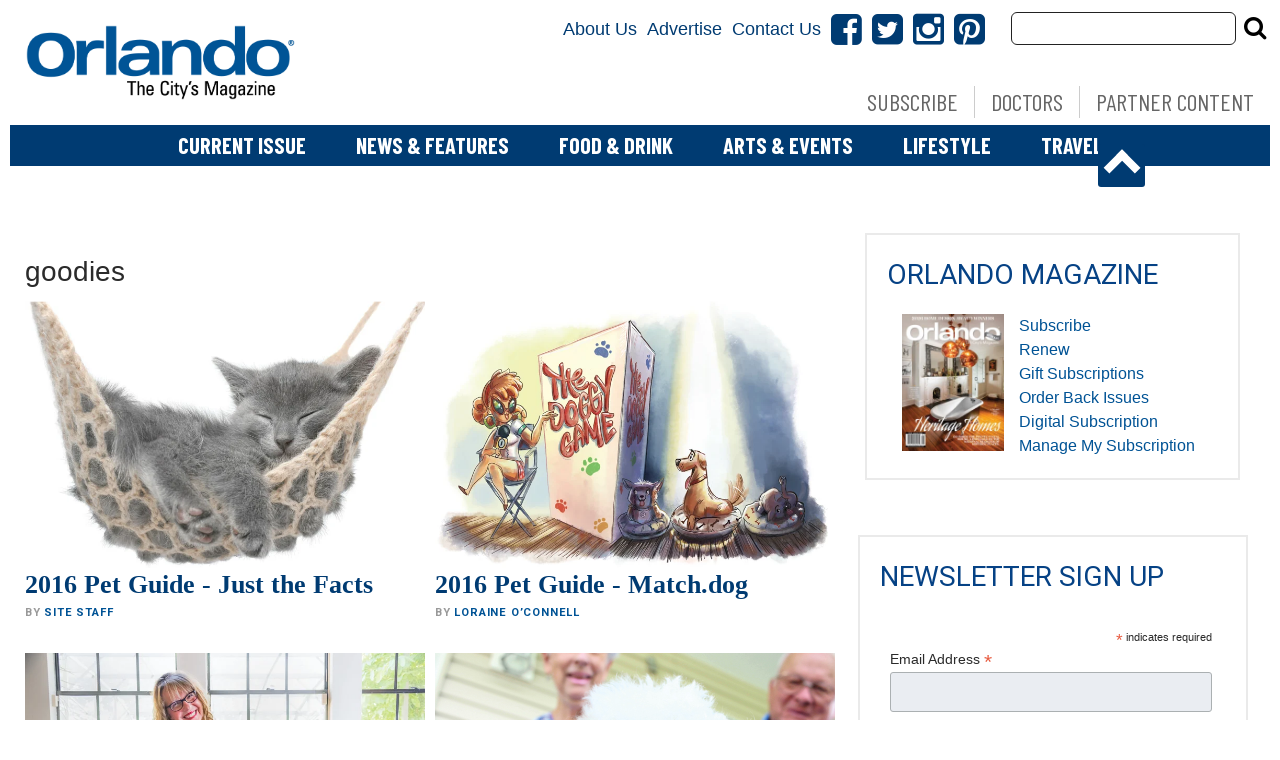

--- FILE ---
content_type: text/html; charset=UTF-8
request_url: https://www.orlandomagazine.com/tag/goodies/
body_size: 24445
content:
<!doctype html>

<!--[if lt IE 7]><html lang="en-US" class="no-js lt-ie9 lt-ie8 lt-ie7"><![endif]-->
<!--[if (IE 7)&!(IEMobile)]><html lang="en-US" class="no-js lt-ie9 lt-ie8"><![endif]-->
<!--[if (IE 8)&!(IEMobile)]><html lang="en-US" class="no-js lt-ie9"><![endif]-->
<!--[if gt IE 8]><!--> <html lang="en-US" class="no-js"><!--<![endif]-->

	<head>
		<meta charset="utf-8">

				<meta http-equiv="X-UA-Compatible" content="IE=edge">

		<title>goodies Archives - Orlando Magazine</title>

				<meta name="HandheldFriendly" content="True">
		<meta name="MobileOptimized" content="320">
		<meta name="viewport" content="width=device-width, initial-scale=1"/>

				<link rel="icon" href="">
		<link rel="apple-touch-icon" href="">
		<!--[if IE]>
			<link rel="shortcut icon" href="/favicon.ico">
		<![endif]-->

		<meta name="msapplication-TileColor" content="#f01d4f">
		<meta name="msapplication-TileImage" content="https://wpcdn.us-east-1.vip.tn-cloud.net/www.orlandomagazine.com/content/themes/gtxcel/library/images/win8-tile-icon.png">
		<meta name="theme-color" content="#121212">

		<link href="//maxcdn.bootstrapcdn.com/font-awesome/4.7.0/css/font-awesome.min.css" rel="stylesheet"> <!-- Font Awesome Glyphicons -->
		<link rel="pingback" href="https://www.orlandomagazine.com/xmlrpc.php">

		
	<script type="text/javascript">
		if(typeof ad_slots_refresh =='undefined'){
			var ad_slots_refresh = new Array();
		}
		if(typeof gtx_ads_conf =='undefined'){
			var gtx_ads_conf = {};
			gtx_ads_conf.targetMap = {};
			gtx_ads_conf.ads = [];
			gtx_ads_conf.lazy = [];
			gtx_ads_conf.templates = {};
		}
		if(typeof googletag =='undefined'){
			var googletag = googletag || {};
			googletag.cmd = googletag.cmd || [];
		}
		gtx_ads_conf.fulltarget = "archive tag tag-goodies tag-2531 term-category-pets-animals wpb-js-composer js-comp-ver-6.10.0 vc_responsive";
		gtx_ads_conf.targetMap.url = "/2016-pet-guide-just-the-facts/";
		gtx_ads_conf.targetMap.post = "3092";
		gtx_ads_conf.targetMap.category = ["pets-animals"];
		gtx_ads_conf.templates = {
			parallax: 'https://wpcdn.us-east-1.vip.tn-cloud.net/www.orlandomagazine.com/content/plugins/gtx-ad-manager/templates/parallax.js',
			reveal: 'https://wpcdn.us-east-1.vip.tn-cloud.net/www.orlandomagazine.com/content/plugins/gtx-ad-manager/templates/reveal.js',
            roller: 'https://wpcdn.us-east-1.vip.tn-cloud.net/www.orlandomagazine.com/content/plugins/gtx-ad-manager/templates/roller.js'
		};
	</script>
			<script>
			function gtx_enable_dfp(){ /* do nothing */ }
			if(typeof ad_slots_refresh =='undefined'){
				var ad_slots_refresh = new Array(); 
			}
		</script>
		<script>(function(d, s, id){
				 var js, fjs = d.getElementsByTagName(s)[0];
				 if (d.getElementById(id)) {return;}
				 js = d.createElement(s); js.id = id;
				 js.src = "//connect.facebook.net/en_US/sdk.js#xfbml=1&version=v2.6";
				 fjs.parentNode.insertBefore(js, fjs);
			   }(document, 'script', 'facebook-jssdk'));</script><meta name='robots' content='index, follow, max-image-preview:large, max-snippet:-1, max-video-preview:-1' />
<script>
		window.dataLayer = [{"townnews.product.software":"RAYOS","townnews.product.version":"1.21.2","rayos.customer.ua":"UA-5563252-34","rayos.customer.ga4":"G-E7TNSTQFB3","rayos.post.id":3092,"rayos.post.type":"post","rayos.post.title":"2016 Pet Guide - Just the Facts","rayos.post.author_name":["Site Staff"],"rayos.post.all_categories":["Pets &amp; Animals"],"rayos.issues.magazine_name":"Orlando Magazine","rayos.issues.issue_name":"September 2016","rayos.gallery.included":"No","rayos.video.included":"No","rayos.elections.widget_included":"No"}];
	</script><!-- Google Tag Manager -->
		<script>(function(w,d,s,l,i){w[l]=w[l]||[];w[l].push({'gtm.start':
		new Date().getTime(),event:'gtm.js'});var f=d.getElementsByTagName(s)[0],
		j=d.createElement(s),dl=l!='dataLayer'?'&l='+l:'';j.async=true;j.src=
		'https://www.googletagmanager.com/gtm.js?id='+i+dl;f.parentNode.insertBefore(j,f);
		})(window,document,'script','dataLayer','GTM-PDQV3N');</script>
		<!-- End Google Tag Manager -->
		
	<!-- This site is optimized with the Yoast SEO plugin v21.4 - https://yoast.com/wordpress/plugins/seo/ -->
	<link rel="canonical" href="https://www.orlandomagazine.com/tag/goodies/" />
	<meta property="og:locale" content="en_US" />
	<meta property="og:type" content="article" />
	<meta property="og:title" content="goodies Archives - Orlando Magazine" />
	<meta property="og:url" content="https://www.orlandomagazine.com/tag/goodies/" />
	<meta property="og:site_name" content="Orlando Magazine" />
	<meta name="twitter:card" content="summary_large_image" />
	<script type="application/ld+json" class="yoast-schema-graph">{"@context":"https://schema.org","@graph":[{"@type":"CollectionPage","@id":"https://www.orlandomagazine.com/tag/goodies/","url":"https://www.orlandomagazine.com/tag/goodies/","name":"goodies Archives - Orlando Magazine","isPartOf":{"@id":"https://www.orlandomagazine.com/#website"},"primaryImageOfPage":{"@id":"https://www.orlandomagazine.com/tag/goodies/#primaryimage"},"image":{"@id":"https://www.orlandomagazine.com/tag/goodies/#primaryimage"},"thumbnailUrl":"https://wpcdn.us-east-1.vip.tn-cloud.net/www.orlandomagazine.com/content/uploads/data-import/f3804f6e/JustTheFacts-main_765px.jpg","inLanguage":"en-US"},{"@type":"ImageObject","inLanguage":"en-US","@id":"https://www.orlandomagazine.com/tag/goodies/#primaryimage","url":"https://wpcdn.us-east-1.vip.tn-cloud.net/www.orlandomagazine.com/content/uploads/data-import/f3804f6e/JustTheFacts-main_765px.jpg","contentUrl":"https://wpcdn.us-east-1.vip.tn-cloud.net/www.orlandomagazine.com/content/uploads/data-import/f3804f6e/JustTheFacts-main_765px.jpg","width":765,"height":510,"caption":"Grigoriy Lukyanov"},{"@type":"WebSite","@id":"https://www.orlandomagazine.com/#website","url":"https://www.orlandomagazine.com/","name":"Orlando Magazine","description":"Orlando news, food and drink, entertainment and more","potentialAction":[{"@type":"SearchAction","target":{"@type":"EntryPoint","urlTemplate":"https://www.orlandomagazine.com/?s={search_term_string}"},"query-input":"required name=search_term_string"}],"inLanguage":"en-US"}]}</script>
	<!-- / Yoast SEO plugin. -->


<link rel='dns-prefetch' href='//wpcdn.us-east-1.vip.tn-cloud.net' />
<link rel='dns-prefetch' href='//maps.googleapis.com' />
<link rel='dns-prefetch' href='//ws.sharethis.com' />
<link rel='dns-prefetch' href='//www.google.com' />
<link rel='dns-prefetch' href='//fonts.googleapis.com' />
<link rel='dns-prefetch' href='//maxcdn.bootstrapcdn.com' />
<link rel="alternate" type="application/rss+xml" title="Orlando Magazine &raquo; Feed" href="https://www.orlandomagazine.com/feed/" />
<link rel="alternate" type="application/rss+xml" title="Orlando Magazine &raquo; goodies Tag Feed" href="https://www.orlandomagazine.com/tag/goodies/feed/" />
<script type="text/javascript">
/* <![CDATA[ */
window._wpemojiSettings = {"baseUrl":"https:\/\/s.w.org\/images\/core\/emoji\/14.0.0\/72x72\/","ext":".png","svgUrl":"https:\/\/s.w.org\/images\/core\/emoji\/14.0.0\/svg\/","svgExt":".svg","source":{"concatemoji":"https:\/\/www.orlandomagazine.com\/wp-includes\/js\/wp-emoji-release.min.js"}};
/*! This file is auto-generated */
!function(i,n){var o,s,e;function c(e){try{var t={supportTests:e,timestamp:(new Date).valueOf()};sessionStorage.setItem(o,JSON.stringify(t))}catch(e){}}function p(e,t,n){e.clearRect(0,0,e.canvas.width,e.canvas.height),e.fillText(t,0,0);var t=new Uint32Array(e.getImageData(0,0,e.canvas.width,e.canvas.height).data),r=(e.clearRect(0,0,e.canvas.width,e.canvas.height),e.fillText(n,0,0),new Uint32Array(e.getImageData(0,0,e.canvas.width,e.canvas.height).data));return t.every(function(e,t){return e===r[t]})}function u(e,t,n){switch(t){case"flag":return n(e,"\ud83c\udff3\ufe0f\u200d\u26a7\ufe0f","\ud83c\udff3\ufe0f\u200b\u26a7\ufe0f")?!1:!n(e,"\ud83c\uddfa\ud83c\uddf3","\ud83c\uddfa\u200b\ud83c\uddf3")&&!n(e,"\ud83c\udff4\udb40\udc67\udb40\udc62\udb40\udc65\udb40\udc6e\udb40\udc67\udb40\udc7f","\ud83c\udff4\u200b\udb40\udc67\u200b\udb40\udc62\u200b\udb40\udc65\u200b\udb40\udc6e\u200b\udb40\udc67\u200b\udb40\udc7f");case"emoji":return!n(e,"\ud83e\udef1\ud83c\udffb\u200d\ud83e\udef2\ud83c\udfff","\ud83e\udef1\ud83c\udffb\u200b\ud83e\udef2\ud83c\udfff")}return!1}function f(e,t,n){var r="undefined"!=typeof WorkerGlobalScope&&self instanceof WorkerGlobalScope?new OffscreenCanvas(300,150):i.createElement("canvas"),a=r.getContext("2d",{willReadFrequently:!0}),o=(a.textBaseline="top",a.font="600 32px Arial",{});return e.forEach(function(e){o[e]=t(a,e,n)}),o}function t(e){var t=i.createElement("script");t.src=e,t.defer=!0,i.head.appendChild(t)}"undefined"!=typeof Promise&&(o="wpEmojiSettingsSupports",s=["flag","emoji"],n.supports={everything:!0,everythingExceptFlag:!0},e=new Promise(function(e){i.addEventListener("DOMContentLoaded",e,{once:!0})}),new Promise(function(t){var n=function(){try{var e=JSON.parse(sessionStorage.getItem(o));if("object"==typeof e&&"number"==typeof e.timestamp&&(new Date).valueOf()<e.timestamp+604800&&"object"==typeof e.supportTests)return e.supportTests}catch(e){}return null}();if(!n){if("undefined"!=typeof Worker&&"undefined"!=typeof OffscreenCanvas&&"undefined"!=typeof URL&&URL.createObjectURL&&"undefined"!=typeof Blob)try{var e="postMessage("+f.toString()+"("+[JSON.stringify(s),u.toString(),p.toString()].join(",")+"));",r=new Blob([e],{type:"text/javascript"}),a=new Worker(URL.createObjectURL(r),{name:"wpTestEmojiSupports"});return void(a.onmessage=function(e){c(n=e.data),a.terminate(),t(n)})}catch(e){}c(n=f(s,u,p))}t(n)}).then(function(e){for(var t in e)n.supports[t]=e[t],n.supports.everything=n.supports.everything&&n.supports[t],"flag"!==t&&(n.supports.everythingExceptFlag=n.supports.everythingExceptFlag&&n.supports[t]);n.supports.everythingExceptFlag=n.supports.everythingExceptFlag&&!n.supports.flag,n.DOMReady=!1,n.readyCallback=function(){n.DOMReady=!0}}).then(function(){return e}).then(function(){var e;n.supports.everything||(n.readyCallback(),(e=n.source||{}).concatemoji?t(e.concatemoji):e.wpemoji&&e.twemoji&&(t(e.twemoji),t(e.wpemoji)))}))}((window,document),window._wpemojiSettings);
/* ]]> */
</script>
<link rel='stylesheet' id='bootstrap-css-css' href='https://wpcdn.us-east-1.vip.tn-cloud.net/www.orlandomagazine.com/content/themes/gtxcel/library/css/bootstrap/bootstrap.css' type='text/css' media='all' />
<link rel='stylesheet' id='bones-stylesheet-css' href='https://wpcdn.us-east-1.vip.tn-cloud.net/www.orlandomagazine.com/content/themes/gtxcel/library/css/style.css?ver=1765321969' type='text/css' media='all' />
<!--[if lt IE 9]>
<link rel='stylesheet' id='bones-ie-only-css' href='https://wpcdn.us-east-1.vip.tn-cloud.net/www.orlandomagazine.com/content/themes/gtxcel/library/css/ie.css' type='text/css' media='all' />
<![endif]-->
<link rel='stylesheet' id='list-grid-css' href='https://wpcdn.us-east-1.vip.tn-cloud.net/www.orlandomagazine.com/content/themes/gtxcel/library/css/grid.css?ver=1.11.0' type='text/css' media='all' />
<style id='wp-emoji-styles-inline-css' type='text/css'>

	img.wp-smiley, img.emoji {
		display: inline !important;
		border: none !important;
		box-shadow: none !important;
		height: 1em !important;
		width: 1em !important;
		margin: 0 0.07em !important;
		vertical-align: -0.1em !important;
		background: none !important;
		padding: 0 !important;
	}
</style>
<link rel='stylesheet' id='wp-block-library-css' href='https://www.orlandomagazine.com/wp-includes/css/dist/block-library/style.min.css' type='text/css' media='all' />
<style id='classic-theme-styles-inline-css' type='text/css'>
/*! This file is auto-generated */
.wp-block-button__link{color:#fff;background-color:#32373c;border-radius:9999px;box-shadow:none;text-decoration:none;padding:calc(.667em + 2px) calc(1.333em + 2px);font-size:1.125em}.wp-block-file__button{background:#32373c;color:#fff;text-decoration:none}
</style>
<style id='global-styles-inline-css' type='text/css'>
body{--wp--preset--color--black: #000000;--wp--preset--color--cyan-bluish-gray: #abb8c3;--wp--preset--color--white: #ffffff;--wp--preset--color--pale-pink: #f78da7;--wp--preset--color--vivid-red: #cf2e2e;--wp--preset--color--luminous-vivid-orange: #ff6900;--wp--preset--color--luminous-vivid-amber: #fcb900;--wp--preset--color--light-green-cyan: #7bdcb5;--wp--preset--color--vivid-green-cyan: #00d084;--wp--preset--color--pale-cyan-blue: #8ed1fc;--wp--preset--color--vivid-cyan-blue: #0693e3;--wp--preset--color--vivid-purple: #9b51e0;--wp--preset--gradient--vivid-cyan-blue-to-vivid-purple: linear-gradient(135deg,rgba(6,147,227,1) 0%,rgb(155,81,224) 100%);--wp--preset--gradient--light-green-cyan-to-vivid-green-cyan: linear-gradient(135deg,rgb(122,220,180) 0%,rgb(0,208,130) 100%);--wp--preset--gradient--luminous-vivid-amber-to-luminous-vivid-orange: linear-gradient(135deg,rgba(252,185,0,1) 0%,rgba(255,105,0,1) 100%);--wp--preset--gradient--luminous-vivid-orange-to-vivid-red: linear-gradient(135deg,rgba(255,105,0,1) 0%,rgb(207,46,46) 100%);--wp--preset--gradient--very-light-gray-to-cyan-bluish-gray: linear-gradient(135deg,rgb(238,238,238) 0%,rgb(169,184,195) 100%);--wp--preset--gradient--cool-to-warm-spectrum: linear-gradient(135deg,rgb(74,234,220) 0%,rgb(151,120,209) 20%,rgb(207,42,186) 40%,rgb(238,44,130) 60%,rgb(251,105,98) 80%,rgb(254,248,76) 100%);--wp--preset--gradient--blush-light-purple: linear-gradient(135deg,rgb(255,206,236) 0%,rgb(152,150,240) 100%);--wp--preset--gradient--blush-bordeaux: linear-gradient(135deg,rgb(254,205,165) 0%,rgb(254,45,45) 50%,rgb(107,0,62) 100%);--wp--preset--gradient--luminous-dusk: linear-gradient(135deg,rgb(255,203,112) 0%,rgb(199,81,192) 50%,rgb(65,88,208) 100%);--wp--preset--gradient--pale-ocean: linear-gradient(135deg,rgb(255,245,203) 0%,rgb(182,227,212) 50%,rgb(51,167,181) 100%);--wp--preset--gradient--electric-grass: linear-gradient(135deg,rgb(202,248,128) 0%,rgb(113,206,126) 100%);--wp--preset--gradient--midnight: linear-gradient(135deg,rgb(2,3,129) 0%,rgb(40,116,252) 100%);--wp--preset--font-size--small: 13px;--wp--preset--font-size--medium: 20px;--wp--preset--font-size--large: 36px;--wp--preset--font-size--x-large: 42px;--wp--preset--spacing--20: 0.44rem;--wp--preset--spacing--30: 0.67rem;--wp--preset--spacing--40: 1rem;--wp--preset--spacing--50: 1.5rem;--wp--preset--spacing--60: 2.25rem;--wp--preset--spacing--70: 3.38rem;--wp--preset--spacing--80: 5.06rem;--wp--preset--shadow--natural: 6px 6px 9px rgba(0, 0, 0, 0.2);--wp--preset--shadow--deep: 12px 12px 50px rgba(0, 0, 0, 0.4);--wp--preset--shadow--sharp: 6px 6px 0px rgba(0, 0, 0, 0.2);--wp--preset--shadow--outlined: 6px 6px 0px -3px rgba(255, 255, 255, 1), 6px 6px rgba(0, 0, 0, 1);--wp--preset--shadow--crisp: 6px 6px 0px rgba(0, 0, 0, 1);}:where(.is-layout-flex){gap: 0.5em;}:where(.is-layout-grid){gap: 0.5em;}body .is-layout-flow > .alignleft{float: left;margin-inline-start: 0;margin-inline-end: 2em;}body .is-layout-flow > .alignright{float: right;margin-inline-start: 2em;margin-inline-end: 0;}body .is-layout-flow > .aligncenter{margin-left: auto !important;margin-right: auto !important;}body .is-layout-constrained > .alignleft{float: left;margin-inline-start: 0;margin-inline-end: 2em;}body .is-layout-constrained > .alignright{float: right;margin-inline-start: 2em;margin-inline-end: 0;}body .is-layout-constrained > .aligncenter{margin-left: auto !important;margin-right: auto !important;}body .is-layout-constrained > :where(:not(.alignleft):not(.alignright):not(.alignfull)){max-width: var(--wp--style--global--content-size);margin-left: auto !important;margin-right: auto !important;}body .is-layout-constrained > .alignwide{max-width: var(--wp--style--global--wide-size);}body .is-layout-flex{display: flex;}body .is-layout-flex{flex-wrap: wrap;align-items: center;}body .is-layout-flex > *{margin: 0;}body .is-layout-grid{display: grid;}body .is-layout-grid > *{margin: 0;}:where(.wp-block-columns.is-layout-flex){gap: 2em;}:where(.wp-block-columns.is-layout-grid){gap: 2em;}:where(.wp-block-post-template.is-layout-flex){gap: 1.25em;}:where(.wp-block-post-template.is-layout-grid){gap: 1.25em;}.has-black-color{color: var(--wp--preset--color--black) !important;}.has-cyan-bluish-gray-color{color: var(--wp--preset--color--cyan-bluish-gray) !important;}.has-white-color{color: var(--wp--preset--color--white) !important;}.has-pale-pink-color{color: var(--wp--preset--color--pale-pink) !important;}.has-vivid-red-color{color: var(--wp--preset--color--vivid-red) !important;}.has-luminous-vivid-orange-color{color: var(--wp--preset--color--luminous-vivid-orange) !important;}.has-luminous-vivid-amber-color{color: var(--wp--preset--color--luminous-vivid-amber) !important;}.has-light-green-cyan-color{color: var(--wp--preset--color--light-green-cyan) !important;}.has-vivid-green-cyan-color{color: var(--wp--preset--color--vivid-green-cyan) !important;}.has-pale-cyan-blue-color{color: var(--wp--preset--color--pale-cyan-blue) !important;}.has-vivid-cyan-blue-color{color: var(--wp--preset--color--vivid-cyan-blue) !important;}.has-vivid-purple-color{color: var(--wp--preset--color--vivid-purple) !important;}.has-black-background-color{background-color: var(--wp--preset--color--black) !important;}.has-cyan-bluish-gray-background-color{background-color: var(--wp--preset--color--cyan-bluish-gray) !important;}.has-white-background-color{background-color: var(--wp--preset--color--white) !important;}.has-pale-pink-background-color{background-color: var(--wp--preset--color--pale-pink) !important;}.has-vivid-red-background-color{background-color: var(--wp--preset--color--vivid-red) !important;}.has-luminous-vivid-orange-background-color{background-color: var(--wp--preset--color--luminous-vivid-orange) !important;}.has-luminous-vivid-amber-background-color{background-color: var(--wp--preset--color--luminous-vivid-amber) !important;}.has-light-green-cyan-background-color{background-color: var(--wp--preset--color--light-green-cyan) !important;}.has-vivid-green-cyan-background-color{background-color: var(--wp--preset--color--vivid-green-cyan) !important;}.has-pale-cyan-blue-background-color{background-color: var(--wp--preset--color--pale-cyan-blue) !important;}.has-vivid-cyan-blue-background-color{background-color: var(--wp--preset--color--vivid-cyan-blue) !important;}.has-vivid-purple-background-color{background-color: var(--wp--preset--color--vivid-purple) !important;}.has-black-border-color{border-color: var(--wp--preset--color--black) !important;}.has-cyan-bluish-gray-border-color{border-color: var(--wp--preset--color--cyan-bluish-gray) !important;}.has-white-border-color{border-color: var(--wp--preset--color--white) !important;}.has-pale-pink-border-color{border-color: var(--wp--preset--color--pale-pink) !important;}.has-vivid-red-border-color{border-color: var(--wp--preset--color--vivid-red) !important;}.has-luminous-vivid-orange-border-color{border-color: var(--wp--preset--color--luminous-vivid-orange) !important;}.has-luminous-vivid-amber-border-color{border-color: var(--wp--preset--color--luminous-vivid-amber) !important;}.has-light-green-cyan-border-color{border-color: var(--wp--preset--color--light-green-cyan) !important;}.has-vivid-green-cyan-border-color{border-color: var(--wp--preset--color--vivid-green-cyan) !important;}.has-pale-cyan-blue-border-color{border-color: var(--wp--preset--color--pale-cyan-blue) !important;}.has-vivid-cyan-blue-border-color{border-color: var(--wp--preset--color--vivid-cyan-blue) !important;}.has-vivid-purple-border-color{border-color: var(--wp--preset--color--vivid-purple) !important;}.has-vivid-cyan-blue-to-vivid-purple-gradient-background{background: var(--wp--preset--gradient--vivid-cyan-blue-to-vivid-purple) !important;}.has-light-green-cyan-to-vivid-green-cyan-gradient-background{background: var(--wp--preset--gradient--light-green-cyan-to-vivid-green-cyan) !important;}.has-luminous-vivid-amber-to-luminous-vivid-orange-gradient-background{background: var(--wp--preset--gradient--luminous-vivid-amber-to-luminous-vivid-orange) !important;}.has-luminous-vivid-orange-to-vivid-red-gradient-background{background: var(--wp--preset--gradient--luminous-vivid-orange-to-vivid-red) !important;}.has-very-light-gray-to-cyan-bluish-gray-gradient-background{background: var(--wp--preset--gradient--very-light-gray-to-cyan-bluish-gray) !important;}.has-cool-to-warm-spectrum-gradient-background{background: var(--wp--preset--gradient--cool-to-warm-spectrum) !important;}.has-blush-light-purple-gradient-background{background: var(--wp--preset--gradient--blush-light-purple) !important;}.has-blush-bordeaux-gradient-background{background: var(--wp--preset--gradient--blush-bordeaux) !important;}.has-luminous-dusk-gradient-background{background: var(--wp--preset--gradient--luminous-dusk) !important;}.has-pale-ocean-gradient-background{background: var(--wp--preset--gradient--pale-ocean) !important;}.has-electric-grass-gradient-background{background: var(--wp--preset--gradient--electric-grass) !important;}.has-midnight-gradient-background{background: var(--wp--preset--gradient--midnight) !important;}.has-small-font-size{font-size: var(--wp--preset--font-size--small) !important;}.has-medium-font-size{font-size: var(--wp--preset--font-size--medium) !important;}.has-large-font-size{font-size: var(--wp--preset--font-size--large) !important;}.has-x-large-font-size{font-size: var(--wp--preset--font-size--x-large) !important;}
.wp-block-navigation a:where(:not(.wp-element-button)){color: inherit;}
:where(.wp-block-post-template.is-layout-flex){gap: 1.25em;}:where(.wp-block-post-template.is-layout-grid){gap: 1.25em;}
:where(.wp-block-columns.is-layout-flex){gap: 2em;}:where(.wp-block-columns.is-layout-grid){gap: 2em;}
.wp-block-pullquote{font-size: 1.5em;line-height: 1.6;}
</style>
<link rel='stylesheet' id='gt-posts-slider-style-css' href='https://wpcdn.us-east-1.vip.tn-cloud.net/www.orlandomagazine.com/content/mu-plugins/gtxcel-plugin/vc_posts_slider/posts-slider.css?ver=1570550597' type='text/css' media='all' />
<link rel='stylesheet' id='flexslider-css' href='https://wpcdn.us-east-1.vip.tn-cloud.net/www.orlandomagazine.com/content/mu-plugins/js_composer/assets/lib/flexslider/flexslider.min.css?ver=6.10.0' type='text/css' media='all' />
<link rel='stylesheet' id='gt-flexslider-style-css' href='https://wpcdn.us-east-1.vip.tn-cloud.net/www.orlandomagazine.com/content/mu-plugins/gtxcel-plugin/vc_gallery/gt-flexslider.css?ver=1648237149' type='text/css' media='all' />
<link rel='stylesheet' id='prettyphoto-css' href='https://wpcdn.us-east-1.vip.tn-cloud.net/www.orlandomagazine.com/content/mu-plugins/js_composer/assets/lib/prettyphoto/css/prettyPhoto.min.css?ver=6.10.0' type='text/css' media='all' />
<link rel='stylesheet' id='rayos_alm_list_templates_style-css' href='https://wpcdn.us-east-1.vip.tn-cloud.net/www.orlandomagazine.com/content/mu-plugins/gtxcel-plugin/functionalities//css/rayos_alm_list_templates.css?ver=1667523778' type='text/css' media='all' />
<link crossorigin="anonymous" rel='stylesheet' id='googlefonts-css' href='https://fonts.googleapis.com/css?family=Barlow+Condensed:400,700|Roboto:400,700&subset=latin' type='text/css' media='all' />
<link rel='stylesheet' id='blox-syndication-css' href='https://wpcdn.us-east-1.vip.tn-cloud.net/www.orlandomagazine.com/content/plugins/blox-syndication/assets/css/blox-syndication.css' type='text/css' media='all' />
<link rel='stylesheet' id='geobase-style-css' href='https://wpcdn.us-east-1.vip.tn-cloud.net/www.orlandomagazine.com/content/plugins/geobase/geobase.css?ver=1679517292' type='text/css' media='all' />
<style id='geobase-style-inline-css' type='text/css'>

	article.geobase-post .geobase-content-wrapper {
		width: 68%;
		float: right;
	}
	article.geobase-post .thumb-wrap {
		width: 30%;
		float: Left;
		margin-right: 2%;	}
	
</style>
<link rel='stylesheet' id='geobase-prettyphoto-style-css' href='https://wpcdn.us-east-1.vip.tn-cloud.net/www.orlandomagazine.com/content/plugins/geobase/prettyphoto/css/prettyPhoto.css' type='text/css' media='all' />
<link rel='stylesheet' id='geobasemap-style-css' href='https://wpcdn.us-east-1.vip.tn-cloud.net/www.orlandomagazine.com/content/plugins/geobase/vc_geobasemap/vc_geobasemap.css?ver=1570550597' type='text/css' media='all' />
<link rel='stylesheet' id='directory-select2-css' href='https://wpcdn.us-east-1.vip.tn-cloud.net/www.orlandomagazine.com/content/plugins/geobase/vc_directory_filter/assets/select2/css/select2.css?ver=3.5.2' type='text/css' media='all' />
<link rel='stylesheet' id='custom-template-style-css' href='https://wpcdn.us-east-1.vip.tn-cloud.net/www.orlandomagazine.com/content/plugins/gt-custom-templates/custom-templates.css' type='text/css' media='all' />
<link rel='stylesheet' id='ad-manager-style-css' href='https://wpcdn.us-east-1.vip.tn-cloud.net/www.orlandomagazine.com/content/plugins/gtx-ad-manager/ad-manager.css?ver=1728932431' type='text/css' media='all' />
<link rel='stylesheet' id='bylines-style-css' href='https://wpcdn.us-east-1.vip.tn-cloud.net/www.orlandomagazine.com/content/plugins/gtx-author-bios/css/bylines.css?ver=1570550597' type='text/css' media='all' />
<link rel='stylesheet' id='gtxcelfimagescss-css' href='https://wpcdn.us-east-1.vip.tn-cloud.net/www.orlandomagazine.com/content/plugins/gtx-fimages/css/all.css?ver=1570550597' type='text/css' media='all' />
<link rel='stylesheet' id='lightbox-style-css' href='https://wpcdn.us-east-1.vip.tn-cloud.net/www.orlandomagazine.com/content/plugins/gtx-gallery/css/gtx-lightbox.css?ver=2018.3.20' type='text/css' media='all' />
<link rel='stylesheet' id='gtx-issues-style-css' href='https://wpcdn.us-east-1.vip.tn-cloud.net/www.orlandomagazine.com/content/plugins/gtx-issue-management/assets/gtx-issues.css?ver=2019.02.28' type='text/css' media='all' />
<link rel='stylesheet' id='gtx-oembed-style-css' href='https://wpcdn.us-east-1.vip.tn-cloud.net/www.orlandomagazine.com/content/plugins/gtx-oembed-extension/gtx-oembed.css?ver=1570550597' type='text/css' media='all' />
<link rel='stylesheet' id='rayos_trending_topics_style-css' href='https://wpcdn.us-east-1.vip.tn-cloud.net/www.orlandomagazine.com/content/plugins/rayos-trending-topics/rayos-trending-topics.css?ver=1621950080' type='text/css' media='all' />
<link crossorigin="anonymous" rel='stylesheet' id='simple-share-buttons-adder-font-awesome-css' href='//maxcdn.bootstrapcdn.com/font-awesome/4.3.0/css/font-awesome.min.css' type='text/css' media='all' />
<link rel='stylesheet' id='author-bios-style-css' href='https://wpcdn.us-east-1.vip.tn-cloud.net/www.orlandomagazine.com/content/plugins/gtx-author-bios/css/author-bios.css' type='text/css' media='all' />
<link rel='stylesheet' id='parent-style-css' href='https://wpcdn.us-east-1.vip.tn-cloud.net/www.orlandomagazine.com/content/themes/gtxcel/style.css?ver=1664375579' type='text/css' media='all' />
<link rel='stylesheet' id='child-style-css' href='https://wpcdn.us-east-1.vip.tn-cloud.net/www.orlandomagazine.com/content/themes/orlandomagazine/style.css' type='text/css' media='all' />
<link rel='stylesheet' id='gtx-custom_css_post-css' href='https://www.orlandomagazine.com/style/0797bb0dc3dead9f6f62d1b62aa69a2b/custom_css_post/' type='text/css' media='all' />
<link rel='stylesheet' id='acf-repeater-style-css' href='https://wpcdn.us-east-1.vip.tn-cloud.net/www.orlandomagazine.com/content/themes/gtxcel/includes/acf_repeater_shortcode/acf_repeater_shortcode.css' type='text/css' media='all' />
<link rel='stylesheet' id='rayos-ssba-twitter-x-logo-css' href='https://wpcdn.us-east-1.vip.tn-cloud.net/www.orlandomagazine.com/content/themes/gtxcel/includes/ssba-twitter-update/x-logo-styles.css?ver=1702673046' type='text/css' media='all' />
<link rel='stylesheet' id='dashicons-css' href='https://www.orlandomagazine.com/wp-includes/css/dashicons.min.css' type='text/css' media='all' />
<link rel='stylesheet' id='acf-global-css' href='https://wpcdn.us-east-1.vip.tn-cloud.net/www.orlandomagazine.com/content/mu-plugins/advanced-custom-fields-pro/assets/build/css/acf-global.css?ver=6.0.3' type='text/css' media='all' />
<link rel='stylesheet' id='acf-input-css' href='https://wpcdn.us-east-1.vip.tn-cloud.net/www.orlandomagazine.com/content/mu-plugins/advanced-custom-fields-pro/assets/build/css/acf-input.css?ver=6.0.3' type='text/css' media='all' />
<link rel='stylesheet' id='acf-pro-input-css' href='https://wpcdn.us-east-1.vip.tn-cloud.net/www.orlandomagazine.com/content/mu-plugins/advanced-custom-fields-pro/assets/build/css/pro/acf-pro-input.css?ver=6.0.3' type='text/css' media='all' />
<link rel='stylesheet' id='acf-datepicker-css' href='https://wpcdn.us-east-1.vip.tn-cloud.net/www.orlandomagazine.com/content/mu-plugins/advanced-custom-fields-pro/assets/inc/datepicker/jquery-ui.min.css?ver=1.11.4' type='text/css' media='all' />
<link rel='stylesheet' id='acf-timepicker-css' href='https://wpcdn.us-east-1.vip.tn-cloud.net/www.orlandomagazine.com/content/mu-plugins/advanced-custom-fields-pro/assets/inc/timepicker/jquery-ui-timepicker-addon.min.css?ver=1.6.1' type='text/css' media='all' />
<link rel='stylesheet' id='wp-color-picker-css' href='https://www.orlandomagazine.com/wp-admin/css/color-picker.min.css' type='text/css' media='all' />
<link rel='stylesheet' id='blox-syndication-admin-css' href='https://wpcdn.us-east-1.vip.tn-cloud.net/www.orlandomagazine.com/content/plugins/blox-syndication/assets/css/admin-blox-syndication.css?ver=1.1.1' type='text/css' media='all' />
<link rel='stylesheet' id='dgwt-jg-style-css' href='https://wpcdn.us-east-1.vip.tn-cloud.net/www.orlandomagazine.com/content/plugins/gtx-gallery/justified-gallery/assets/css/style.min.css?ver=1.2.2' type='text/css' media='all' />
<link rel='stylesheet' id='dgwt-jg-photoswipe-css' href='https://wpcdn.us-east-1.vip.tn-cloud.net/www.orlandomagazine.com/content/plugins/gtx-gallery/justified-gallery/includes/Lightbox/Photoswipe/assets/photoswipe.css?ver=1.2.2' type='text/css' media='all' />
<link rel='stylesheet' id='dgwt-jg-photoswipe-skin-css' href='https://wpcdn.us-east-1.vip.tn-cloud.net/www.orlandomagazine.com/content/plugins/gtx-gallery/justified-gallery/includes/Lightbox/Photoswipe/assets/default-skin/default-skin.css?ver=1.2.2' type='text/css' media='all' />
<script type="text/javascript" src="https://www.orlandomagazine.com/wp-includes/js/jquery/jquery.min.js?ver=3.7.1" id="jquery-core-js"></script>
<script type="text/javascript" src="https://www.orlandomagazine.com/wp-includes/js/jquery/jquery-migrate.min.js?ver=3.4.1" id="jquery-migrate-js"></script>
<script type="text/javascript" src="https://wpcdn.us-east-1.vip.tn-cloud.net/www.orlandomagazine.com/content/themes/gtxcel/library/js/libs/modernizr.custom.min.js?ver=2.5.3" id="bones-modernizr-js"></script>
<script type="text/javascript" src="https://wpcdn.us-east-1.vip.tn-cloud.net/www.orlandomagazine.com/content/themes/gtxcel/library/js/gtxcel.js?ver=0.1" id="gtxcel-global-js"></script>
<script type="text/javascript" src="https://wpcdn.us-east-1.vip.tn-cloud.net/www.orlandomagazine.com/content/themes/gtxcel/library/js/mobile-nav.js?ver=0.1" id="mobile-nav-js"></script>
<script type="text/javascript" src="https://wpcdn.us-east-1.vip.tn-cloud.net/www.orlandomagazine.com/content/plugins/geobase/prettyphoto/js/jquery.prettyPhoto.js" id="geobase-prettyphoto-script-js"></script>
<script type="text/javascript" src="https://wpcdn.us-east-1.vip.tn-cloud.net/www.orlandomagazine.com/content/plugins/geobase/vc_directory_filter/assets/select2/js/select2.min.js?ver=3.5.2" id="directory-select2-js"></script>
<script type="text/javascript" id="directory-filter-js-extra">
/* <![CDATA[ */
var ajaxurl = "https:\/\/www.orlandomagazine.com\/wp-admin\/admin-ajax.php";
/* ]]> */
</script>
<script type="text/javascript" src="https://wpcdn.us-east-1.vip.tn-cloud.net/www.orlandomagazine.com/content/plugins/geobase/vc_directory_filter/directory-filter.js?ver=1599147537" id="directory-filter-js"></script>
<script type="text/javascript" id="lightbox-script-js-extra">
/* <![CDATA[ */
var lightboxSettings = {"show_ads":"1","ad_details":[{"min_width":"768","max_width":"","dfp_ad_sizes":[{"dfp_ad_width":"728","dfp_ad_height":"90"}]},{"min_width":"","max_width":"767","dfp_ad_sizes":[{"dfp_ad_width":"320","dfp_ad_height":"50"},{"dfp_ad_width":"300","dfp_ad_height":"50"}]}],"dfp_path":"\/1006195\/orlandomagazine.com\/goodies","slot_name":"lightbox_ad","post_title":"2016 Pet Guide - Just the Facts","post_type":"post","post_id":"3092","post_cats":"Pets & Animals","author":"Site Staff"};
/* ]]> */
</script>
<script type="text/javascript" src="https://wpcdn.us-east-1.vip.tn-cloud.net/www.orlandomagazine.com/content/plugins/gtx-gallery/js/gtx-lightbox.js?ver=2018.3.20" id="lightbox-script-js"></script>
<script id='st_insights_js' type="text/javascript" src="https://ws.sharethis.com/button/st_insights.js?publisher=4d48b7c5-0ae3-43d4-bfbe-3ff8c17a8ae6&amp;product=simpleshare" id="ssba-sharethis-js"></script>
<script type="text/javascript" src="https://wpcdn.us-east-1.vip.tn-cloud.net/www.orlandomagazine.com/content/themes/gtxcel/includes/acf_repeater_shortcode/acf_repeater_shortcode.js" id="acf-repeater-script-js"></script>
<script type="text/javascript" src="https://www.orlandomagazine.com/wp-includes/js/jquery/ui/core.min.js?ver=1.13.2" id="jquery-ui-core-js"></script>
<script type="text/javascript" src="https://www.orlandomagazine.com/wp-includes/js/jquery/ui/mouse.min.js?ver=1.13.2" id="jquery-ui-mouse-js"></script>
<script type="text/javascript" src="https://www.orlandomagazine.com/wp-includes/js/jquery/ui/sortable.min.js?ver=1.13.2" id="jquery-ui-sortable-js"></script>
<script type="text/javascript" src="https://www.orlandomagazine.com/wp-includes/js/jquery/ui/resizable.min.js?ver=1.13.2" id="jquery-ui-resizable-js"></script>
<script type="text/javascript" src="https://wpcdn.us-east-1.vip.tn-cloud.net/www.orlandomagazine.com/content/mu-plugins/advanced-custom-fields-pro/assets/build/js/acf.min.js?ver=6.0.3" id="acf-js"></script>
<script type="text/javascript" src="https://wpcdn.us-east-1.vip.tn-cloud.net/www.orlandomagazine.com/content/mu-plugins/advanced-custom-fields-pro/assets/build/js/acf-input.min.js?ver=6.0.3" id="acf-input-js"></script>
<script type="text/javascript" src="https://wpcdn.us-east-1.vip.tn-cloud.net/www.orlandomagazine.com/content/mu-plugins/advanced-custom-fields-pro/assets/build/js/pro/acf-pro-input.min.js?ver=6.0.3" id="acf-pro-input-js"></script>
<script type="text/javascript" src="https://www.orlandomagazine.com/wp-includes/js/jquery/ui/datepicker.min.js?ver=1.13.2" id="jquery-ui-datepicker-js"></script>
<script type="text/javascript" id="jquery-ui-datepicker-js-after">
/* <![CDATA[ */
jQuery(function(jQuery){jQuery.datepicker.setDefaults({"closeText":"Close","currentText":"Today","monthNames":["January","February","March","April","May","June","July","August","September","October","November","December"],"monthNamesShort":["Jan","Feb","Mar","Apr","May","Jun","Jul","Aug","Sep","Oct","Nov","Dec"],"nextText":"Next","prevText":"Previous","dayNames":["Sunday","Monday","Tuesday","Wednesday","Thursday","Friday","Saturday"],"dayNamesShort":["Sun","Mon","Tue","Wed","Thu","Fri","Sat"],"dayNamesMin":["S","M","T","W","T","F","S"],"dateFormat":"MM d, yy","firstDay":1,"isRTL":false});});
/* ]]> */
</script>
<script type="text/javascript" src="https://wpcdn.us-east-1.vip.tn-cloud.net/www.orlandomagazine.com/content/mu-plugins/advanced-custom-fields-pro/assets/inc/timepicker/jquery-ui-timepicker-addon.min.js?ver=1.6.1" id="acf-timepicker-js"></script>
<script type="text/javascript" src="https://www.orlandomagazine.com/wp-includes/js/jquery/ui/draggable.min.js?ver=1.13.2" id="jquery-ui-draggable-js"></script>
<script type="text/javascript" src="https://www.orlandomagazine.com/wp-includes/js/jquery/ui/slider.min.js?ver=1.13.2" id="jquery-ui-slider-js"></script>
<script type="text/javascript" src="https://www.orlandomagazine.com/wp-includes/js/jquery/jquery.ui.touch-punch.js?ver=0.2.2" id="jquery-touch-punch-js"></script>
<script type="text/javascript" src="https://www.orlandomagazine.com/wp-admin/js/iris.min.js?ver=1.0.7" id="iris-js"></script>
<script type="text/javascript" src="https://www.orlandomagazine.com/wp-includes/js/dist/vendor/wp-polyfill-inert.min.js?ver=3.1.2" id="wp-polyfill-inert-js"></script>
<script type="text/javascript" src="https://www.orlandomagazine.com/wp-includes/js/dist/vendor/regenerator-runtime.min.js?ver=0.14.0" id="regenerator-runtime-js"></script>
<script type="text/javascript" src="https://www.orlandomagazine.com/wp-includes/js/dist/vendor/wp-polyfill.min.js?ver=3.15.0" id="wp-polyfill-js"></script>
<script type="text/javascript" src="https://www.orlandomagazine.com/wp-includes/js/dist/hooks.min.js?ver=c6aec9a8d4e5a5d543a1" id="wp-hooks-js"></script>
<script type="text/javascript" src="https://www.orlandomagazine.com/wp-includes/js/dist/i18n.min.js?ver=7701b0c3857f914212ef" id="wp-i18n-js"></script>
<script type="text/javascript" id="wp-i18n-js-after">
/* <![CDATA[ */
wp.i18n.setLocaleData( { 'text direction\u0004ltr': [ 'ltr' ] } );
/* ]]> */
</script>
<script type="text/javascript" src="https://www.orlandomagazine.com/wp-admin/js/color-picker.min.js" id="wp-color-picker-js"></script>
<script type="text/javascript" src="https://wpcdn.us-east-1.vip.tn-cloud.net/www.orlandomagazine.com/content/mu-plugins/advanced-custom-fields-pro/assets/inc/color-picker-alpha/wp-color-picker-alpha.js?ver=3.0.0" id="acf-color-picker-alpha-js"></script>
<script type="text/javascript" src="https://wpcdn.us-east-1.vip.tn-cloud.net/www.orlandomagazine.com/content/mu-plugins/acf-recaptcha/js/input.js" id="acf-input-recaptcha-js"></script>
<script type="text/javascript" src="https://www.google.com/recaptcha/api.js" id="recaptcha-api-js"></script>
<script type="text/javascript" id="blox-syndication-js-extra">
/* <![CDATA[ */
var blox_synd_ajax_object = {"ajax_url":"https:\/\/www.orlandomagazine.com\/wp-admin\/admin-ajax.php","asset_path":"https:\/\/wpcdn.us-east-1.vip.tn-cloud.net\/www.orlandomagazine.com\/content\/plugins\/blox-syndication\/assets"};
var blox_synd_ajax_object = {"ajax_url":"https:\/\/www.orlandomagazine.com\/wp-admin\/admin-ajax.php","asset_path":"https:\/\/wpcdn.us-east-1.vip.tn-cloud.net\/www.orlandomagazine.com\/content\/plugins\/blox-syndication\/assets"};
/* ]]> */
</script>
<script type="text/javascript" src="https://wpcdn.us-east-1.vip.tn-cloud.net/www.orlandomagazine.com/content/plugins/blox-syndication/assets/js/admin-blox-syndication.js?ver=1.1.1" id="blox-syndication-js"></script>
<link rel="https://api.w.org/" href="https://www.orlandomagazine.com/wp-json/" /><link rel="alternate" type="application/json" href="https://www.orlandomagazine.com/wp-json/wp/v2/tags/2531" />	<script type="text/javascript">
		var user_logged_in = 0;
		var logout_url = 'https://www.orlandomagazine.com/wp-login.php?action=logout&amp;_wpnonce=a417938cfb';
	</script>
						<style type="text/css" media="screen">
			.loggedin {
				display: none;
			}
			.loggedout {
				display: block;
			}
			</style>
			<meta name="generator" content="Powered by WPBakery Page Builder - drag and drop page builder for WordPress."/>
<!-- There is no amphtml version available for this URL. --><link rel="icon" href="https://wpcdn.us-east-1.vip.tn-cloud.net/www.orlandomagazine.com/content/uploads/2024/02/c/o/z1cozrta-400x400-1-125x125.jpg" sizes="32x32" />
<link rel="icon" href="https://wpcdn.us-east-1.vip.tn-cloud.net/www.orlandomagazine.com/content/uploads/2024/02/c/o/z1cozrta-400x400-1-300x300.jpg" sizes="192x192" />
<link rel="apple-touch-icon" href="https://wpcdn.us-east-1.vip.tn-cloud.net/www.orlandomagazine.com/content/uploads/2024/02/c/o/z1cozrta-400x400-1-300x300.jpg" />
<meta name="msapplication-TileImage" content="https://wpcdn.us-east-1.vip.tn-cloud.net/www.orlandomagazine.com/content/uploads/2024/02/c/o/z1cozrta-400x400-1-300x300.jpg" />
<noscript><style> .wpb_animate_when_almost_visible { opacity: 1; }</style></noscript><!-- Facebook Pixel Code -->
<script>
!function(f,b,e,v,n,t,s){if(f.fbq)return;n=f.fbq=function(){n.callMethod?
n.callMethod.apply(n,arguments):n.queue.push(arguments)};
if(!f._fbq)f._fbq=n;n.push=n;n.loaded=!0;n.version='2.0';
n.queue=[];t=b.createElement(e);t.async=!0;
t.src=v;s=b.getElementsByTagName(e)[0];
s.parentNode.insertBefore(t,s)}(window,document,'script',
'https://connect.facebook.net/en_US/fbevents.js');
fbq('init', '897122450714003');
fbq('track', 'PageView');
</script>
<noscript>
   <img height="1" width="1" src="https://www.facebook.com/tr?id=897122450714003&ev=PageView&noscript=1"/>
</noscript>
<!-- End Facebook Pixel Code -->	</head>

<body class="archive tag tag-goodies tag-2531 term-category-pets-animals wpb-js-composer js-comp-ver-6.10.0 vc_responsive" itemscope itemtype="http://schema.org/WebPage">
	<script type='text/javascript' src='/shared-content/art/stats/common/tracker.js'></script>
	<script type='text/javascript'>
	<!--
	if (typeof(TNStats_Tracker) !== 'undefined' && typeof(TNTracker) === 'undefined') { TNTracker = new TNStats_Tracker('www.orlandomagazine.com'); TNTracker.trackPageView(); }
	// -->
	</script>
	
	<!-- Google Tag Manager (noscript) -->
		<noscript><iframe src="https://www.googletagmanager.com/ns.html?id=GTM-PDQV3N&amp;townnews.product.software=RAYOS&amp;townnews.product.version=1.21.2&amp;rayos.customer.ua=UA-5563252-34&amp;rayos.customer.ga4=G-E7TNSTQFB3&amp;rayos.post.id=3092&amp;rayos.post.type=post&amp;rayos.post.title=2016+Pet+Guide+-+Just+the+Facts&amp;rayos.post.author_name.0=Site+Staff&amp;rayos.post.all_categories.0=Pets+%26amp%3B+Animals&amp;rayos.issues.magazine_name=Orlando+Magazine&amp;rayos.issues.issue_name=September+2016&amp;rayos.gallery.included=No&amp;rayos.video.included=No&amp;rayos.elections.widget_included=No&amp;rayos.client.noscript=Yes"
		height="0" width="0" style="display:none;visibility:hidden"></iframe></noscript>
		<!-- End Google Tag Manager (noscript) -->
					<div class="menu-wrap">
			<p class="mobile-nav-title">Sections</p><div class="menu-side"><ul id="menu-sections" class="menu"><li id="menu-item-16145" class="menu-item menu-item-type-custom menu-item-object-custom menu-item-16145"><a href="/issue/orlando-magazine/current-issue" data-menu-title="sections" data-menu-count="6" data-menu-index="1" id="menu-item-link-16145">Current Issue</a></li>
<li id="menu-item-12329" class="menu-item menu-item-type-post_type menu-item-object-page menu-item-12329"><a href="https://www.orlandomagazine.com/news-features/" data-menu-title="sections" data-menu-count="6" data-menu-index="2" id="menu-item-link-12329">News &#038; Features</a></li>
<li id="menu-item-12327" class="menu-item menu-item-type-post_type menu-item-object-page menu-item-12327"><a href="https://www.orlandomagazine.com/food-drink/" data-menu-title="sections" data-menu-count="6" data-menu-index="3" id="menu-item-link-12327">Food &#038; Drink</a></li>
<li id="menu-item-12328" class="menu-item menu-item-type-post_type menu-item-object-page menu-item-12328"><a href="https://www.orlandomagazine.com/arts-events/" data-menu-title="sections" data-menu-count="6" data-menu-index="4" id="menu-item-link-12328">Arts &#038; Events</a></li>
<li id="menu-item-12326" class="menu-item menu-item-type-post_type menu-item-object-page menu-item-12326"><a href="https://www.orlandomagazine.com/lifestyle/" data-menu-title="sections" data-menu-count="6" data-menu-index="5" id="menu-item-link-12326">Lifestyle</a></li>
<li id="menu-item-12325" class="menu-item menu-item-type-post_type menu-item-object-page menu-item-12325"><a href="https://www.orlandomagazine.com/travel/" data-menu-title="sections" data-menu-count="6" data-menu-index="6" id="menu-item-link-12325">Travel</a></li>
</ul></div><p class="mobile-nav-title">Topics</p><div class="menu-side"><ul id="menu-topics" class="menu"><li id="menu-item-85552" class="menu-item menu-item-type-custom menu-item-object-custom menu-item-85552"><a href="https://oma.secure.darwin.cx/I**B03O" data-menu-title="topics" data-menu-count="8" data-menu-index="1" id="menu-item-link-85552">Subscribe</a></li>
<li id="menu-item-250891" class="menu-item menu-item-type-custom menu-item-object-custom menu-item-has-children menu-item-250891"><a href="https://www.orlandomagazine.com/2025-finest-doctors-in-orlando/" data-menu-title="topics" data-menu-count="8" data-menu-index="2" id="menu-item-link-250891">Doctors</a>
<ul class="sub-menu">
	<li id="menu-item-12349" class="menu-item menu-item-type-post_type menu-item-object-page menu-item-12349"><a href="https://www.orlandomagazine.com/doctors/" data-menu-title="topics" data-menu-count="8" data-menu-index="3" id="menu-item-link-12349">Medical &#038; Health</a></li>
</ul>
</li>
<li id="menu-item-286361" class="menu-item menu-item-type-post_type menu-item-object-page menu-item-has-children menu-item-286361"><a href="https://www.orlandomagazine.com/partner-content/" data-menu-title="topics" data-menu-count="8" data-menu-index="4" id="menu-item-link-286361">Partner Content</a>
<ul class="sub-menu">
	<li id="menu-item-284612" class="menu-item menu-item-type-post_type menu-item-object-page menu-item-284612"><a href="https://www.orlandomagazine.com/betting/" data-menu-title="topics" data-menu-count="8" data-menu-index="5" id="menu-item-link-284612">Betting</a></li>
	<li id="menu-item-284615" class="menu-item menu-item-type-post_type menu-item-object-page menu-item-284615"><a href="https://www.orlandomagazine.com/casinos/" data-menu-title="topics" data-menu-count="8" data-menu-index="6" id="menu-item-link-284615">Casinos</a></li>
	<li id="menu-item-284618" class="menu-item menu-item-type-post_type menu-item-object-page menu-item-284618"><a href="https://www.orlandomagazine.com/insurance/" data-menu-title="topics" data-menu-count="8" data-menu-index="7" id="menu-item-link-284618">Insurance</a></li>
	<li id="menu-item-284609" class="menu-item menu-item-type-post_type menu-item-object-page menu-item-284609"><a href="https://www.orlandomagazine.com/services/" data-menu-title="topics" data-menu-count="8" data-menu-index="8" id="menu-item-link-284609">Services</a></li>
</ul>
</li>
</ul></div><p class="mobile-nav-title">Connect</p><div class="menu-side"><ul id="menu-connect" class="menu"><li id="menu-item-148445" class="menu-item menu-item-type-post_type menu-item-object-page menu-item-148445"><a href="https://www.orlandomagazine.com/about-us/" data-menu-title="connect" data-menu-count="7" data-menu-index="1" id="menu-item-link-148445">About Us</a></li>
<li id="menu-item-148448" class="menu-item menu-item-type-post_type menu-item-object-page menu-item-148448"><a href="https://www.orlandomagazine.com/advertise/" data-menu-title="connect" data-menu-count="7" data-menu-index="2" id="menu-item-link-148448">Advertise</a></li>
<li id="menu-item-148449" class="menu-item menu-item-type-post_type menu-item-object-page menu-item-148449"><a href="https://www.orlandomagazine.com/about-us/contact-us/" data-menu-title="connect" data-menu-count="7" data-menu-index="3" id="menu-item-link-148449">Contact Us</a></li>
<li id="menu-item-12330" class="menu-item menu-item-type-custom menu-item-object-custom menu-item-12330"><a target="_blank" rel="noopener" href="https://www.facebook.com/OrlandoMagazine" data-menu-title="connect" data-menu-count="7" data-menu-index="4" id="menu-item-link-12330"><i class="fa fa-facebook-square"></i><span class="sr-only">Facebook</span></a></li>
<li id="menu-item-12331" class="menu-item menu-item-type-custom menu-item-object-custom menu-item-12331"><a target="_blank" rel="noopener" href="https://twitter.com/OrlandoMag" data-menu-title="connect" data-menu-count="7" data-menu-index="5" id="menu-item-link-12331"><i class="fa fa-twitter-square"></i><span class="sr-only">Twitter</span></a></li>
<li id="menu-item-12332" class="menu-item menu-item-type-custom menu-item-object-custom menu-item-12332"><a target="_blank" rel="noopener" href="https://www.instagram.com/orlandomag/" data-menu-title="connect" data-menu-count="7" data-menu-index="6" id="menu-item-link-12332"><i class="fa fa-instagram"></i><span class="sr-only">Instagram</span></a></li>
<li id="menu-item-12333" class="menu-item menu-item-type-custom menu-item-object-custom menu-item-12333"><a target="_blank" rel="noopener" href="https://www.pinterest.com/OrlandoMagazine/" data-menu-title="connect" data-menu-count="7" data-menu-index="7" id="menu-item-link-12333"><i class="fa fa-pinterest-square"></i><span class="sr-only">Pinterest</span></a></li>
</ul></div>		</div>
		<div id="page-wrap">
			<header class="header " role="banner" itemscope itemtype="http://schema.org/WPHeader">
				<div class="container-fluid">
					<div class="logo-wrapper">
						<div class="wrap">
														<a href="https://www.orlandomagazine.com" id="company-logo" style="background-image: url('https://wpcdn.us-east-1.vip.tn-cloud.net/www.orlandomagazine.com/content/uploads/2024/03/v/a/orlando.png');">Orlando Magazine</a>
						</div>
					</div>
				
					<div class="mobile-button-wrapper">
						<div class="wrap">
							<i class="fa fa-bars fa-2x menu-button" id="open-button"></i>
						</div>
					</div>

					<div class="search-form-wrapper">
						<div class="wrap">
							<form role="search" method="get" id="searchform" class="searchform" action="https://www.orlandomagazine.com/" >
	<label for="site-search" class="sr-only">Search</label>
	<input type="text" value="" name="s" id="site-search">
	<button type="submit" aria-label="Submit Search">
		<i class="fa fa-search"></i>
	</button>
	</form>						</div>
					</div>
			
											<div class="utility-nav-wrapper">
							<div class="wrap">
								<nav class="utility" role="navigation" itemscope itemtype="http://schema.org/SiteNavigationElement">
									<ul id="menu-connect-1" class="nav top-nav"><li class="menu-item menu-item-type-post_type menu-item-object-page menu-item-148445"><a href="https://www.orlandomagazine.com/about-us/" data-menu-title="connect" data-menu-count="7" data-menu-index="1" id="menu-item-link-148445">About Us</a></li>
<li class="menu-item menu-item-type-post_type menu-item-object-page menu-item-148448"><a href="https://www.orlandomagazine.com/advertise/" data-menu-title="connect" data-menu-count="7" data-menu-index="2" id="menu-item-link-148448">Advertise</a></li>
<li class="menu-item menu-item-type-post_type menu-item-object-page menu-item-148449"><a href="https://www.orlandomagazine.com/about-us/contact-us/" data-menu-title="connect" data-menu-count="7" data-menu-index="3" id="menu-item-link-148449">Contact Us</a></li>
<li class="menu-item menu-item-type-custom menu-item-object-custom menu-item-12330"><a target="_blank" rel="noopener" href="https://www.facebook.com/OrlandoMagazine" data-menu-title="connect" data-menu-count="7" data-menu-index="4" id="menu-item-link-12330"><i class="fa fa-facebook-square"></i><span class="sr-only">Facebook</span></a></li>
<li class="menu-item menu-item-type-custom menu-item-object-custom menu-item-12331"><a target="_blank" rel="noopener" href="https://twitter.com/OrlandoMag" data-menu-title="connect" data-menu-count="7" data-menu-index="5" id="menu-item-link-12331"><i class="fa fa-twitter-square"></i><span class="sr-only">Twitter</span></a></li>
<li class="menu-item menu-item-type-custom menu-item-object-custom menu-item-12332"><a target="_blank" rel="noopener" href="https://www.instagram.com/orlandomag/" data-menu-title="connect" data-menu-count="7" data-menu-index="6" id="menu-item-link-12332"><i class="fa fa-instagram"></i><span class="sr-only">Instagram</span></a></li>
<li class="menu-item menu-item-type-custom menu-item-object-custom menu-item-12333"><a target="_blank" rel="noopener" href="https://www.pinterest.com/OrlandoMagazine/" data-menu-title="connect" data-menu-count="7" data-menu-index="7" id="menu-item-link-12333"><i class="fa fa-pinterest-square"></i><span class="sr-only">Pinterest</span></a></li>
</ul>								</nav>
							</div>
						</div>
								
											<div class="primary-nav-wrapper">
							<div class="wrap">
								<nav class="primary" data-nav-obj='{\"term_id\":154,\"name\":\"Sections\",\"slug\":\"sections\",\"term_group\":0,\"term_taxonomy_id\":154,\"taxonomy\":\"nav_menu\",\"description\":\"\",\"parent\":0,\"count\":6,\"filter\":\"raw\",\"term_order\":\"0\"}' role="navigation" itemscope itemtype="http://schema.org/SiteNavigationElement">
									<ul id="menu-sections-1" class="nav top-nav"><li class="menu-item menu-item-type-custom menu-item-object-custom menu-item-16145"><a href="/issue/orlando-magazine/current-issue" data-menu-title="sections" data-menu-count="6" data-menu-index="1" id="menu-item-link-16145">Current Issue</a></li>
<li class="menu-item menu-item-type-post_type menu-item-object-page menu-item-12329"><a href="https://www.orlandomagazine.com/news-features/" data-menu-title="sections" data-menu-count="6" data-menu-index="2" id="menu-item-link-12329">News &#038; Features</a></li>
<li class="menu-item menu-item-type-post_type menu-item-object-page menu-item-12327"><a href="https://www.orlandomagazine.com/food-drink/" data-menu-title="sections" data-menu-count="6" data-menu-index="3" id="menu-item-link-12327">Food &#038; Drink</a></li>
<li class="menu-item menu-item-type-post_type menu-item-object-page menu-item-12328"><a href="https://www.orlandomagazine.com/arts-events/" data-menu-title="sections" data-menu-count="6" data-menu-index="4" id="menu-item-link-12328">Arts &#038; Events</a></li>
<li class="menu-item menu-item-type-post_type menu-item-object-page menu-item-12326"><a href="https://www.orlandomagazine.com/lifestyle/" data-menu-title="sections" data-menu-count="6" data-menu-index="5" id="menu-item-link-12326">Lifestyle</a></li>
<li class="menu-item menu-item-type-post_type menu-item-object-page menu-item-12325"><a href="https://www.orlandomagazine.com/travel/" data-menu-title="sections" data-menu-count="6" data-menu-index="6" id="menu-item-link-12325">Travel</a></li>
</ul>								</nav>
							</div>
						</div>
										
											<div class="secondary-nav-wrapper">
							<div class="wrap">
								<nav class="secondary" data-nav-obj='{\"term_id\":155,\"name\":\"Topics\",\"slug\":\"topics\",\"term_group\":0,\"term_taxonomy_id\":155,\"taxonomy\":\"nav_menu\",\"description\":\"\",\"parent\":0,\"count\":8,\"filter\":\"raw\",\"term_order\":\"0\"}' role="navigation" itemscope itemtype="http://schema.org/SiteNavigationElement">
									<ul id="menu-topics-1" class="nav top-nav"><li class="menu-item menu-item-type-custom menu-item-object-custom menu-item-85552"><a href="https://oma.secure.darwin.cx/I**B03O" data-menu-title="topics" data-menu-count="8" data-menu-index="1" id="menu-item-link-85552">Subscribe</a></li>
<li class="menu-item menu-item-type-custom menu-item-object-custom menu-item-has-children menu-item-250891"><a href="https://www.orlandomagazine.com/2025-finest-doctors-in-orlando/" data-menu-title="topics" data-menu-count="8" data-menu-index="2" id="menu-item-link-250891">Doctors</a>
<ul class="sub-menu">
	<li class="menu-item menu-item-type-post_type menu-item-object-page menu-item-12349"><a href="https://www.orlandomagazine.com/doctors/" data-menu-title="topics" data-menu-count="8" data-menu-index="3" id="menu-item-link-12349">Medical &#038; Health</a></li>
</ul>
</li>
<li class="menu-item menu-item-type-post_type menu-item-object-page menu-item-has-children menu-item-286361"><a href="https://www.orlandomagazine.com/partner-content/" data-menu-title="topics" data-menu-count="8" data-menu-index="4" id="menu-item-link-286361">Partner Content</a>
<ul class="sub-menu">
	<li class="menu-item menu-item-type-post_type menu-item-object-page menu-item-284612"><a href="https://www.orlandomagazine.com/betting/" data-menu-title="topics" data-menu-count="8" data-menu-index="5" id="menu-item-link-284612">Betting</a></li>
	<li class="menu-item menu-item-type-post_type menu-item-object-page menu-item-284615"><a href="https://www.orlandomagazine.com/casinos/" data-menu-title="topics" data-menu-count="8" data-menu-index="6" id="menu-item-link-284615">Casinos</a></li>
	<li class="menu-item menu-item-type-post_type menu-item-object-page menu-item-284618"><a href="https://www.orlandomagazine.com/insurance/" data-menu-title="topics" data-menu-count="8" data-menu-index="7" id="menu-item-link-284618">Insurance</a></li>
	<li class="menu-item menu-item-type-post_type menu-item-object-page menu-item-284609"><a href="https://www.orlandomagazine.com/services/" data-menu-title="topics" data-menu-count="8" data-menu-index="8" id="menu-item-link-284609">Services</a></li>
</ul>
</li>
</ul>								</nav>
							</div>
						</div>
					
																								<div class="" id="header-content-0">
								<div class="wrap">
																	</div>
							</div>
																						</div>
				
			
			</header>
				<div id="container">
	<div id="content" class="customtemplatewrapper container-fluid">
		<div id="inner-content" class="row">
			<div class="wrapper-top-row col-12">
				<div class="templatera_shortcode"><div class="vc_row wpb_row vc_row-fluid"><div class="wpb_column vc_column_container vc_col-sm-12"><div class="vc_column-inner"><div class="wpb_wrapper"><script type="text/javascript">gtx_ads_conf.ads["ad-manager-12550"]= {"custom_css":[],"ad_details":[{"min_width":"768","max_width":"","dfp_ad_sizes":[{"dfp_ad_width":"728","dfp_ad_height":"90"},{"dfp_ad_width":"970","dfp_ad_height":"90"},{"dfp_ad_width":"970","dfp_ad_height":"250"}]},{"min_width":"","max_width":"767","dfp_ad_sizes":[{"dfp_ad_width":"320","dfp_ad_height":"50"},{"dfp_ad_width":"300","dfp_ad_height":"50"}]}],"ad_id":"12550","ad_container":"div-ad-manager-12550","ad_placement":"banner","ad_name":"ad-manager-12550","position":"","article_position":"","out_of_page_ad":null,"lazyload":"global"};</script>
		<div class="ad-manager-placeholder " id="ad-manager-12550" data-ad-id="12550">
				<div id="wrapper-div-ad-manager-12550" style="" class="gtx-ad-wrapper gtx-dfp-ad-wrapper ">
					<div id="div-ad-manager-12550" class="gtx-dfp-ad-inner-wrapper">
						
		<script type="text/javascript">
			var slotData = {
				slotID: "ad-manager-12550",
				slotName: "/1006195/orlandomagazine.com/goodies",
				placement: "banner",
				position: "",
				sizes: [[728,90],[970,90],[970,250],[320,50],[300,50]],
				mapkeys: [[768,99999],[0,767]],
				mapbreaks: [[[728,90],[970,90],[970,250]],[[320,50],[300,50]]],
				adName: "ad-manager-12550",
				adContainer: "div-ad-manager-12550",
				outOfPage: 0,
				optimera: 0,
				lazyload: 1
			}
			gtx_ads_conf.lazy.push(slotData);
		</script>
					</div>
				</div>
		</div></div></div></div></div></div>			</div>
			<main id="main" class="col-sm-12 col-12 col-md-8" role="main" itemscope itemprop="mainContentOfPage" itemtype="http://schema.org/WebPageElement">	<h1 class="archive-title h2">
		goodies	</h1>
	<!-- CL Archives - Template 17986 --><style type="text/css" media="screen">

.clt-17986 .thumb-wrap {
	display: block;float: none;}

	.clt-17986 .inner-thumb-wrap {
		padding: 66.67% 0 0 0;
	}			

.content-primary-cat a {
    font-size: 13px;
}
</style>

<div class="wpb_wrapper">
	<div class="wpb_content_element">
		<div id="cl--17986" 
			class="content-list-wrapper taxonomy_cl_template cl_template  clt-17986 content-list-grid cl-Grid cl-thumb-float-none landscape blurred-bg" 
			data-cl-template="17986">

            
											<div class="grid-wrapper col-span-2">
		<div class="grid-size"></div>
		<div class="gutter-size"></div>
				
			<div class="loop-wrapper articles main-loop-wrapper"><article id="post-3092" class="cf post-3092 post type-post status-publish format-standard has-post-thumbnail hentry category-pets-animals tag-boarding tag-cats tag-dogs tag-furry tag-goodies tag-grooming tag-guide tag-pets tag-pigs tag-rabbits tag-resource tag-salon list editable post  grid-item  hundred-perc-width  cf" role="article" itemscope="" itemtype="https://schema.org/Article" data-post-id="3092"><div class="basic-content-wrap cf">                            <div class="thumb-wrap thumb-float-none crop">
                                <a href="https://www.orlandomagazine.com/2016-pet-guide-just-the-facts/" target="_self">
                                    <div class="inner-thumb-wrap landscape">
                                                                                <figure>
                                            <img src="https://wpcdn.us-east-1.vip.tn-cloud.net/www.orlandomagazine.com/content/uploads/data-import/f3804f6e/JustTheFacts-main_765px.jpg"
                                                width="765"
                                                height="510"
                                                sizes="(max-width: 400px) 100vw, (max-width: 768px) 50vw, 33vw" 
                                                srcset="https://wpcdn.us-east-1.vip.tn-cloud.net/www.orlandomagazine.com/content/uploads/data-import/f3804f6e/JustTheFacts-main_765px.jpg 765w, https://wpcdn.us-east-1.vip.tn-cloud.net/www.orlandomagazine.com/content/uploads/data-import/f3804f6e/JustTheFacts-main_765px-300x200.jpg 300w"
                                                alt=""
                                                 data-aspectratio="3:2"  data-crop="1"                                                 class="post-thumb attachment-large size-large"/>
                                            <div class="overlay"></div>
                                        </figure>
                                    </div>
                                </a>
                            </div>
                        <div class="entry-content-wrap"><h3 class="h3 entry-title"><a href="https://www.orlandomagazine.com/2016-pet-guide-just-the-facts/" target="_self" rel="bookmark" title="2016 Pet Guide - Just the Facts">2016 Pet Guide - Just the Facts</a></h3>                    <div class="entry-meta entry-author multiple-bylines">
                        <span class="by"></span> 
                                                                                                                <a href="https://www.orlandomagazine.com/author/sitestaff/">Site Staff</a><span class="author-sep">, </span>
                                                                        </div>
                    </div></div></article><article id="post-3089" class="cf post-3089 post type-post status-publish format-standard has-post-thumbnail hentry category-pets-animals tag-boarding tag-cats tag-dogs tag-furry tag-goodies tag-grooming tag-guide tag-pets tag-pigs tag-rabbits tag-resource tag-salon list editable post  grid-item  hundred-perc-width  cf" role="article" itemscope="" itemtype="https://schema.org/Article" data-post-id="3089"><div class="basic-content-wrap cf">                            <div class="thumb-wrap thumb-float-none crop">
                                <a href="https://www.orlandomagazine.com/2016-pet-guide-match-dog/" target="_self">
                                    <div class="inner-thumb-wrap landscape">
                                                                                <figure>
                                            <img src="https://wpcdn.us-east-1.vip.tn-cloud.net/www.orlandomagazine.com/content/uploads/data-import/0eb6694d/match-main_765px.jpg"
                                                width="765"
                                                height="510"
                                                sizes="(max-width: 400px) 100vw, (max-width: 768px) 50vw, 33vw" 
                                                srcset="https://wpcdn.us-east-1.vip.tn-cloud.net/www.orlandomagazine.com/content/uploads/data-import/0eb6694d/match-main_765px.jpg 765w, https://wpcdn.us-east-1.vip.tn-cloud.net/www.orlandomagazine.com/content/uploads/data-import/0eb6694d/match-main_765px-300x200.jpg 300w"
                                                alt=""
                                                 data-aspectratio="3:2"  data-crop="1"                                                 class="post-thumb attachment-large size-large"/>
                                            <div class="overlay"></div>
                                        </figure>
                                    </div>
                                </a>
                            </div>
                        <div class="entry-content-wrap"><h3 class="h3 entry-title"><a href="https://www.orlandomagazine.com/2016-pet-guide-match-dog/" target="_self" rel="bookmark" title="2016 Pet Guide - Match.dog">2016 Pet Guide - Match.dog</a></h3><h5 class="subtitle">Using a dating service philosophy, PawsLikeMe aims to hook up pet seekers with forever companions.</h5>                    <div class="entry-meta entry-author multiple-bylines">
                        <span class="by"></span> 
                                                                                                                <a href="https://www.orlandomagazine.com/author/loraine-oconnell/">Loraine O’Connell</a><span class="author-sep">, </span>
                                                                        </div>
                    </div></div></article><article id="post-3091" class="cf post-3091 post type-post status-publish format-standard has-post-thumbnail hentry category-pets-animals tag-boarding tag-cats tag-dogs tag-furry tag-goodies tag-grooming tag-guide tag-pets tag-pigs tag-rabbits tag-resource tag-salon list editable post  grid-item  hundred-perc-width  cf" role="article" itemscope="" itemtype="https://schema.org/Article" data-post-id="3091"><div class="basic-content-wrap cf">                            <div class="thumb-wrap thumb-float-none crop">
                                <a href="https://www.orlandomagazine.com/2016-pet-guide-animal-reader/" target="_self">
                                    <div class="inner-thumb-wrap landscape">
                                                                                <figure>
                                            <img src="https://wpcdn.us-east-1.vip.tn-cloud.net/www.orlandomagazine.com/content/uploads/data-import/648cfd48/AnimalReader-main_765px.jpg"
                                                width="765"
                                                height="511"
                                                sizes="(max-width: 400px) 100vw, (max-width: 768px) 50vw, 33vw" 
                                                srcset="https://wpcdn.us-east-1.vip.tn-cloud.net/www.orlandomagazine.com/content/uploads/data-import/648cfd48/AnimalReader-main_765px.jpg 765w, https://wpcdn.us-east-1.vip.tn-cloud.net/www.orlandomagazine.com/content/uploads/data-import/648cfd48/AnimalReader-main_765px-300x200.jpg 300w"
                                                alt=""
                                                 data-aspectratio="3:2"  data-crop="1"                                                 class="post-thumb attachment-large size-large"/>
                                            <div class="overlay"></div>
                                        </figure>
                                    </div>
                                </a>
                            </div>
                        <div class="entry-content-wrap"><h3 class="h3 entry-title"><a href="https://www.orlandomagazine.com/2016-pet-guide-animal-reader/" target="_self" rel="bookmark" title="2016 Pet Guide - Animal Reader">2016 Pet Guide - Animal Reader</a></h3><h5 class="subtitle">Voice, body language and energy are key as Jo Maldonado helps humans and pets find common ground.</h5>                    <div class="entry-meta entry-author multiple-bylines">
                        <span class="by"></span> 
                                                                                                                <a href="https://www.orlandomagazine.com/author/jennie-hess/">Jennie Hess</a><span class="author-sep">, </span>
                                                                        </div>
                    </div></div></article><article id="post-3090" class="cf post-3090 post type-post status-publish format-standard has-post-thumbnail hentry category-pets-animals tag-boarding tag-cats tag-dogs tag-furry tag-goodies tag-grooming tag-guide tag-pets tag-pigs tag-rabbits tag-resource tag-salon list editable post  grid-item  hundred-perc-width  cf" role="article" itemscope="" itemtype="https://schema.org/Article" data-post-id="3090"><div class="basic-content-wrap cf">                            <div class="thumb-wrap thumb-float-none crop">
                                <a href="https://www.orlandomagazine.com/2016-pet-guide-visible-progress/" target="_self">
                                    <div class="inner-thumb-wrap landscape">
                                                                                <figure>
                                            <img src="https://wpcdn.us-east-1.vip.tn-cloud.net/www.orlandomagazine.com/content/uploads/data-import/d48abc38/visible-progress-main_765px.jpg"
                                                width="765"
                                                height="510"
                                                sizes="(max-width: 400px) 100vw, (max-width: 768px) 50vw, 33vw" 
                                                srcset="https://wpcdn.us-east-1.vip.tn-cloud.net/www.orlandomagazine.com/content/uploads/data-import/d48abc38/visible-progress-main_765px.jpg 765w, https://wpcdn.us-east-1.vip.tn-cloud.net/www.orlandomagazine.com/content/uploads/data-import/d48abc38/visible-progress-main_765px-300x200.jpg 300w"
                                                alt=""
                                                 data-aspectratio="3:2"  data-crop="1"                                                 class="post-thumb attachment-large size-large"/>
                                            <div class="overlay"></div>
                                        </figure>
                                    </div>
                                </a>
                            </div>
                        <div class="entry-content-wrap"><h3 class="h3 entry-title"><a href="https://www.orlandomagazine.com/2016-pet-guide-visible-progress/" target="_self" rel="bookmark" title="2016 Pet Guide - Visible Progress">2016 Pet Guide - Visible Progress</a></h3><h5 class="subtitle">Eye diseases in pets can be inherited or acquired through infection and injury. Knowing the signs can help clear the way to good health. </h5>                    <div class="entry-meta entry-author multiple-bylines">
                        <span class="by"></span> 
                                                                                                                <a href="https://www.orlandomagazine.com/author/susan-jenks/">Susan Jenks</a><span class="author-sep">, </span>
                                                                        </div>
                    </div></div></article><article id="post-3087" class="cf post-3087 post type-post status-publish format-standard has-post-thumbnail hentry category-current-issue category-lifestyle-top-story category-pets-animals tag-boarding tag-cats tag-dogs tag-furry tag-goodies tag-grooming tag-guide tag-pets tag-pigs tag-rabbits tag-resource tag-salon list editable post  grid-item  hundred-perc-width  cf" role="article" itemscope="" itemtype="https://schema.org/Article" data-post-id="3087"><div class="basic-content-wrap cf">                            <div class="thumb-wrap thumb-float-none crop">
                                <a href="https://www.orlandomagazine.com/2016-pet-guide/" target="_self">
                                    <div class="inner-thumb-wrap landscape">
                                                                                <figure>
                                            <img src="https://wpcdn.us-east-1.vip.tn-cloud.net/www.orlandomagazine.com/content/uploads/data-import/9c3ae906/PetGuideMain.jpg"
                                                width="765"
                                                height="509"
                                                sizes="(max-width: 400px) 100vw, (max-width: 768px) 50vw, 33vw" 
                                                srcset="https://wpcdn.us-east-1.vip.tn-cloud.net/www.orlandomagazine.com/content/uploads/data-import/9c3ae906/PetGuideMain.jpg 765w, https://wpcdn.us-east-1.vip.tn-cloud.net/www.orlandomagazine.com/content/uploads/data-import/9c3ae906/PetGuideMain-300x200.jpg 300w"
                                                alt=""
                                                 data-aspectratio="3:2"  data-crop="1"                                                 class="post-thumb attachment-large size-large"/>
                                            <div class="overlay"></div>
                                        </figure>
                                    </div>
                                </a>
                            </div>
                        <div class="entry-content-wrap"><h3 class="h3 entry-title"><a href="https://www.orlandomagazine.com/2016-pet-guide/" target="_self" rel="bookmark" title="2016 Pet Guide">2016 Pet Guide</a></h3><h5 class="subtitle">Dogs and cats and rabbits and pigs, oh my! Our sixth annual pet issue has them all, as well as advice on keeping your pet healthy and happy. Plus, we've found a new way to track down a furry friend seeking a forever home. And our resource guide is packed full of information about places offering everything from boarding to baked goodies.</h5>                    <div class="entry-meta entry-author multiple-bylines">
                        <span class="by"></span> 
                                                                                                                <a href="https://www.orlandomagazine.com/author/susan-jenks/">Susan Jenks</a><span class="author-sep">, </span>
                                                                                                                                            <a href="https://www.orlandomagazine.com/author/jennie-hess/">Jennie Hess</a><span class="author-sep">, </span>
                                                                                                                                            <a href="https://www.orlandomagazine.com/author/loraine-oconnell/">Loraine O’Connell</a><span class="author-sep">, </span>
                                                                                                                                            <a href="https://www.orlandomagazine.com/author/krystal-gillette/">Krystal Gillette</a><span class="author-sep">, </span>
                                                                                                                                            <a href="https://www.orlandomagazine.com/author/catherine-walters/">Catherine Walters</a><span class="author-sep">, </span>
                                                                                                                                            <a href="https://www.orlandomagazine.com/author/justin-braun/">Justin Braun</a><span class="author-sep">, </span>
                                                                        </div>
                    </div></div></article><article id="post-3088" class="cf post-3088 post type-post status-publish format-standard has-post-thumbnail hentry category-pets-animals tag-boarding tag-cats tag-dogs tag-finalists tag-furry tag-goodies tag-grooming tag-guide tag-pets tag-pigs tag-rabbits tag-resource tag-salon tag-winners list editable post  grid-item  hundred-perc-width  cf" role="article" itemscope="" itemtype="https://schema.org/Article" data-post-id="3088"><div class="basic-content-wrap cf">                            <div class="thumb-wrap thumb-float-none crop">
                                <a href="https://www.orlandomagazine.com/2016-pet-guide-contest-winners/" target="_self">
                                    <div class="inner-thumb-wrap landscape">
                                                                                <figure>
                                            <img src="https://wpcdn.us-east-1.vip.tn-cloud.net/www.orlandomagazine.com/content/uploads/data-import/a7e7ef7d/pets-winners-main.jpg"
                                                width="765"
                                                height="509"
                                                sizes="(max-width: 400px) 100vw, (max-width: 768px) 50vw, 33vw" 
                                                srcset="https://wpcdn.us-east-1.vip.tn-cloud.net/www.orlandomagazine.com/content/uploads/data-import/a7e7ef7d/pets-winners-main.jpg 765w, https://wpcdn.us-east-1.vip.tn-cloud.net/www.orlandomagazine.com/content/uploads/data-import/a7e7ef7d/pets-winners-main-300x200.jpg 300w"
                                                alt=""
                                                 data-aspectratio="3:2"  data-crop="1"                                                 class="post-thumb attachment-large size-large"/>
                                            <div class="overlay"></div>
                                        </figure>
                                    </div>
                                </a>
                            </div>
                        <div class="entry-content-wrap"><h3 class="h3 entry-title"><a href="https://www.orlandomagazine.com/2016-pet-guide-contest-winners/" target="_self" rel="bookmark" title="2016 Pet Guide - Contest Winners">2016 Pet Guide - Contest Winners</a></h3>                    <div class="entry-meta entry-author multiple-bylines">
                        <span class="by"></span> 
                                                                                                                <a href="https://www.orlandomagazine.com/author/sitestaff/">Site Staff</a><span class="author-sep">, </span>
                                                                        </div>
                    </div></div></article></div>								</div>                
                    </div>

					<div class="clr"></div>
			<div class="non-ajax-pagination">
				<nav class="pagination">
									</nav>
			</div>
        	</div>
</div>

<div class="wrapper-article-footer"></div></main>			
			<!-- SIDEBAR (empty by default) -->
							<div id="sidebar1" class="sidebar col-sm-12 col-12 col-md-4" role="complementary">
			<div class="wrapper-right-rail">
				<div class="templatera_shortcode"><div class="vc_row wpb_row vc_row-fluid right-rail"><div class="right-rail wpb_column vc_column_container vc_col-sm-12"><div class="vc_column-inner"><div class="wpb_wrapper"><div class="templatera_shortcode"><div class="vc_row wpb_row vc_row-fluid magazine-wrapper"><div class="wpb_column vc_column_container vc_col-sm-12"><div class="vc_column-inner"><div class="wpb_wrapper">
	<div class="wpb_text_column wpb_content_element  magazine-module" >
		<div class="wpb_wrapper">
			<h2>Orlando Magazine</h2>
<div class="mag-cover">	<div class="issues issues-magazine-122">	
		<div class="loop-wrapper articles row">						<div class="issue  col-sm-12 d-1of1 ">
				<div class="issue-thumb">
					<a href="https://www.orlandomagazine.com/issue/orlando-magazine/january-2026/">
						<img width="224" height="300" src="https://wpcdn.us-east-1.vip.tn-cloud.net/www.orlandomagazine.com/content/uploads/2025/12/v/y/orlcm-260100-cover-600-224x300.jpg" class="attachment-medium size-medium wp-post-image" alt="Orlcm 260100 Cover 600" decoding="async" loading="lazy" srcset="https://wpcdn.us-east-1.vip.tn-cloud.net/www.orlandomagazine.com/content/uploads/2025/12/v/y/orlcm-260100-cover-600-224x300.jpg 224w, https://wpcdn.us-east-1.vip.tn-cloud.net/www.orlandomagazine.com/content/uploads/2025/12/v/y/orlcm-260100-cover-600.jpg 600w" sizes="(max-width: 224px) 100vw, 224px" />					</a>
				</div>
							</div>
			
		</div>			</div>
	</div>
<div class="mag-links"><a href="https://oma.secure.darwin.cx/I**B03O">Subscribe</a><br />
<a href="https://oma.my.darwin.cx" target="_blank" rel="noopener noreferrer">Renew</a><br />
<a href="https://oma.secure.darwin.cx/F**A02O">Gift Subscriptions</a><br />
<a href="/Back-Issues/">Order Back Issues</a><br />
<a href="https://www.magzter.com/US/Morris-Media-Network/Orlando-Magazine/Lifestyle/" target="_blank" rel="noopener noreferrer">Digital Subscription</a><br />
<a href="https://oma.my.darwin.cx" target="_blank" rel="noopener noreferrer">Manage My Subscription</a></div>

		</div>
	</div>
</div></div></div></div></div>
	<div class="wpb_raw_code wpb_content_element wpb_raw_html" >
		<div class="wpb_wrapper">
			<h2>Newsletter Sign Up</h2>
<!-- Begin Mailchimp Signup Form -->
<link href="//cdn-images.mailchimp.com/embedcode/classic-10_7.css" rel="stylesheet" type="text/css">
<style type="text/css">
	#mc_embed_signup{background:#fff; clear:left; font:14px Helvetica,Arial,sans-serif; }
	/* Add your own Mailchimp form style overrides in your site stylesheet or in this style block.
	   We recommend moving this block and the preceding CSS link to the HEAD of your HTML file. */
</style>
<div id="mc_embed_signup">
<form action="https://orlandomagazine.us19.list-manage.com/subscribe/post?u=db3e4bfe691606ed78044ba81&amp;id=82cd041669" method="post" id="mc-embedded-subscribe-form" name="mc-embedded-subscribe-form" class="validate" target="_blank" novalidate>
    <div id="mc_embed_signup_scroll">
<div class="indicates-required"><span class="asterisk">*</span> indicates required</div>
<div class="mc-field-group">
	<label for="mce-EMAIL">Email Address  <span class="asterisk">*</span>
</label>
	<input type="email" value="" name="EMAIL" class="required email" id="mce-EMAIL">
</div>
<div class="mc-field-group input-group">
    <ul><li><input type="radio" value="The Buzz: The most popular stories of the week." name="MMERGE1" id="mce-MMERGE1-0"><label for="mce-MMERGE1-0">The Buzz: Sent on Mondays with everything you know to start the week in Orlando.</label></li>
<li><input type="radio" value="Handpicked: Travel deals, event promotions, and more special offers from our partners." name="MMERGE1" id="mce-MMERGE1-1"><label for="mce-MMERGE1-1">Handpicked: Travel deals, event promotions, and more special offers from our partners.</label></li>
</ul>
</div>
	<div id="mce-responses" class="clear">
		<div class="response" id="mce-error-response" style="display:none"></div>
		<div class="response" id="mce-success-response" style="display:none"></div>
	</div>    <!-- real people should not fill this in and expect good things - do not remove this or risk form bot signups-->
    <div style="position: absolute; left: -5000px;" aria-hidden="true"><input type="text" name="b_db3e4bfe691606ed78044ba81_82cd041669" tabindex="-1" value=""></div>
    <div class="clear"><input type="submit" value="Subscribe" name="subscribe" id="mc-embedded-subscribe" class="button"></div>
    </div>
</form>
</div>
<script type='text/javascript' src='//s3.amazonaws.com/downloads.mailchimp.com/js/mc-validate.js'></script><script type='text/javascript'>(function($) {window.fnames = new Array(); window.ftypes = new Array();fnames[0]='EMAIL';ftypes[0]='email';fnames[1]='MMERGE1';ftypes[1]='radio';}(jQuery));var $mcj = jQuery.noConflict(true);</script>
<!--End mc_embed_signup-->

<!-- Arrow for scrolling to the top of articles -->
<div class="fixed-chevron">
  <button class="top-page"><a href="#main"><span class="chevron-Up"></span></a></button>
</div>
<!-- End of custom Code-->
		</div>
	</div>
<script type="text/javascript">gtx_ads_conf.ads["ad-manager-12551"]= {"custom_css":[],"ad_details":[{"min_width":"","max_width":"","dfp_ad_sizes":[{"dfp_ad_width":"300","dfp_ad_height":"250"}]}],"ad_id":"12551","ad_container":"div-ad-manager-12551","ad_placement":"rectangle","ad_name":"ad-manager-12551","position":"","article_position":"","out_of_page_ad":null,"lazyload":"global"};</script>
		<div class="ad-manager-placeholder " id="ad-manager-12551" data-ad-id="12551">
				<div id="wrapper-div-ad-manager-12551" style="" class="gtx-ad-wrapper gtx-dfp-ad-wrapper ">
					<div id="div-ad-manager-12551" class="gtx-dfp-ad-inner-wrapper">
						
		<script type="text/javascript">
			var slotData = {
				slotID: "ad-manager-12551",
				slotName: "/1006195/orlandomagazine.com/goodies",
				placement: "rectangle",
				position: "",
				sizes: [[300,250]],
				mapkeys: [[0,99999]],
				mapbreaks: [[[300,250]]],
				adName: "ad-manager-12551",
				adContainer: "div-ad-manager-12551",
				outOfPage: 0,
				optimera: 0,
				lazyload: 1
			}
			gtx_ads_conf.lazy.push(slotData);
		</script>
					</div>
				</div>
		</div><style type="text/css" media="screen">
.clt-18 .thumb-wrap {
	width: 100%;
	margin-bottom: 5px;
}

@media only screen and (min-width: 52em) {
    .clt-18 .thumb-wrap {
        width: 30%;
        margin: 0 20px 0 0;
    }
}

.clt-18 .thumb-wrap {
	display: block;float: left;}


.content-primary-cat a {
    font-size: 13px;
}
</style>

<div class="wpb_wrapper">
	<div class="wpb_content_element">
		<div id="cl-12-18" 
			class="content-list-wrapper most-popular-module  clt-18 content-list-basic cl-Basic cl-thumb-float-left square " 
			data-cl-template="18">

            
							<h2>Popular Articles</h2>
						
			<div class="loop-wrapper articles"><article id="post-312376" class="cf post-312376 post type-post status-publish format-standard has-post-thumbnail hentry category-arts-and-events category-arts-and-events-top-story tag-calendar tag-january tag-orlando-event-calendar tag-orlando-events tag-things-to-do tag-things-to-do-orlando list editable post  cf" role="article" itemscope="" itemtype="https://schema.org/Article" data-post-id="312376"><div class="basic-content-wrap cf"><div class="entry-content-wrap"><h3 class="h3 entry-title"><a href="https://www.orlandomagazine.com/orlando-event-calendar-for-january-2026/" target="_self" rel="bookmark" title="Orlando Event Calendar For January 2026">Orlando Event Calendar For January 2026</a></h3></div></div></article><article id="post-308498" class="cf post-308498 post type-post status-publish format-standard has-post-thumbnail hentry category-dining category-dining-top-story category-food-drink tag-christmas-eve-dinner-orlando tag-feast-of-the-seven-fishes tag-orlando-christmas-dinner tag-orlando-christmas-restaurants tag-orlando-restaurants-open-on-christmas list editable post  cf" role="article" itemscope="" itemtype="https://schema.org/Article" data-post-id="308498"><div class="basic-content-wrap cf"><div class="entry-content-wrap"><h3 class="h3 entry-title"><a href="https://www.orlandomagazine.com/2025s-best-orlando-christmas-eve-christmas-day-restaurants-buffets/" target="_self" rel="bookmark" title="2025's Best Orlando Christmas Eve, Christmas Day Restaurants & Buffets">2025's Best Orlando Christmas Eve, Christmas Day Restaurants & Buffets</a></h3></div></div></article><article id="post-313754" class="cf post-313754 post type-post status-publish format-standard has-post-thumbnail hentry category-features-top-story category-home-garden-inspiration category-lifestyle-top-story tag-best-home-design tag-home-design-awards tag-home-design-orlando tag-house-improvement list editable post  cf" role="article" itemscope="" itemtype="https://schema.org/Article" data-post-id="313754"><div class="basic-content-wrap cf"><div class="entry-content-wrap"><h3 class="h3 entry-title"><a href="https://www.orlandomagazine.com/view-the-2026-orlando-home-design-award-winners-list-now/" target="_self" rel="bookmark" title="The 2026 Orlando Home Design Award Winners List">The 2026 Orlando Home Design Award Winners List</a></h3></div></div></article><article id="post-309620" class="cf post-309620 post type-post status-publish format-standard has-post-thumbnail hentry category-art-entertainment category-arts-and-events category-arts-and-events-top-story tag-calendar tag-december tag-orlando-event-calendar tag-orlando-events tag-things-to-do list editable post  cf" role="article" itemscope="" itemtype="https://schema.org/Article" data-post-id="309620"><div class="basic-content-wrap cf"><div class="entry-content-wrap"><h3 class="h3 entry-title"><a href="https://www.orlandomagazine.com/orlando-event-calendar-for-december-2025/" target="_self" rel="bookmark" title="Orlando Event Calendar For December 2025">Orlando Event Calendar For December 2025</a></h3></div></div></article><article id="post-307518" class="cf post-307518 post type-post status-publish format-standard has-post-thumbnail hentry category-dining-awards category-dining-awards-top-story tag-best-food tag-best-restaurants tag-central-florida tag-dining tag-dining-awards tag-orlando-dining tag-orlando-food-scene tag-readers-choice list editable post  cf" role="article" itemscope="" itemtype="https://schema.org/Article" data-post-id="307518"><div class="basic-content-wrap cf"><div class="entry-content-wrap"><h3 class="h3 entry-title"><a href="https://www.orlandomagazine.com/the-2025-orlando-dining-awards-readers-choice-list/" target="_self" rel="bookmark" title="The 2025 Orlando Dining Awards Readers’ Choice List">The 2025 Orlando Dining Awards Readers’ Choice List</a></h3></div></div></article><article id="post-313563" class="cf post-313563 post type-post status-publish format-standard has-post-thumbnail hentry category-home-and-garden category-home-top-story category-ideas category-lifestyle category-lifestyle-top-story tag-central-florida tag-home-design-awards tag-homes tag-orlando tag-orlando-home-design list editable post  cf" role="article" itemscope="" itemtype="https://schema.org/Article" data-post-id="313563"><div class="basic-content-wrap cf"><div class="entry-content-wrap"><h3 class="h3 entry-title"><a href="https://www.orlandomagazine.com/explore-orlandos-first-historic-home-on-lake-cherokee/" target="_self" rel="bookmark" title="Explore Orlando's First Historic Home On Lake Cherokee">Explore Orlando's First Historic Home On Lake Cherokee</a></h3></div></div></article></div>								                
                    </div>

			</div>
</div>

<script type="text/javascript">gtx_ads_conf.ads["ad-manager-12552"]= {"custom_css":[],"ad_details":[{"min_width":"","max_width":"","dfp_ad_sizes":[{"dfp_ad_width":"300","dfp_ad_height":"600"}]}],"ad_id":"12552","ad_container":"div-ad-manager-12552","ad_placement":"halfpage","ad_name":"ad-manager-12552","position":"","article_position":"","out_of_page_ad":null,"lazyload":"global"};</script>
		<div class="ad-manager-placeholder " id="ad-manager-12552" data-ad-id="12552">
				<div id="wrapper-div-ad-manager-12552" style="" class="gtx-ad-wrapper gtx-dfp-ad-wrapper ">
					<div id="div-ad-manager-12552" class="gtx-dfp-ad-inner-wrapper">
						
		<script type="text/javascript">
			var slotData = {
				slotID: "ad-manager-12552",
				slotName: "/1006195/orlandomagazine.com/goodies",
				placement: "halfpage",
				position: "",
				sizes: [[300,600]],
				mapkeys: [[0,99999]],
				mapbreaks: [[[300,600]]],
				adName: "ad-manager-12552",
				adContainer: "div-ad-manager-12552",
				outOfPage: 0,
				optimera: 0,
				lazyload: 1
			}
			gtx_ads_conf.lazy.push(slotData);
		</script>
					</div>
				</div>
		</div>
	<div class="wpb_raw_code wpb_content_element wpb_raw_html" >
		<div class="wpb_wrapper">
			<p style="text-align: center;"><iframe align="middle" allow="accelerometer; autoplay; encrypted-media; gyroscope; picture-in-picture" allowfullscreen="" frameborder="0" height="255" scrolling="no" src="https://www.youtube.com/embed/n9lB-bki9eQ" width="300"></iframe></p>
		</div>
	</div>
<script type="text/javascript">gtx_ads_conf.ads["ad-manager-12551-2"]= {"custom_css":[],"ad_details":[{"min_width":"","max_width":"","dfp_ad_sizes":[{"dfp_ad_width":"300","dfp_ad_height":"250"}]}],"ad_id":"12551","ad_container":"div-ad-manager-12551-2","ad_placement":"rectangle","ad_name":"ad-manager-12551-2","position":"","article_position":"","out_of_page_ad":null,"lazyload":"global"};</script>
		<div class="ad-manager-placeholder " id="ad-manager-12551-2" data-ad-id="12551">
				<div id="wrapper-div-ad-manager-12551-2" style="" class="gtx-ad-wrapper gtx-dfp-ad-wrapper ">
					<div id="div-ad-manager-12551-2" class="gtx-dfp-ad-inner-wrapper">
						
		<script type="text/javascript">
			var slotData = {
				slotID: "ad-manager-12551-2",
				slotName: "/1006195/orlandomagazine.com/goodies",
				placement: "rectangle",
				position: "",
				sizes: [[300,250]],
				mapkeys: [[0,99999]],
				mapbreaks: [[[300,250]]],
				adName: "ad-manager-12551-2",
				adContainer: "div-ad-manager-12551-2",
				outOfPage: 0,
				optimera: 0,
				lazyload: 1
			}
			gtx_ads_conf.lazy.push(slotData);
		</script>
					</div>
				</div>
		</div></div></div></div></div></div>			</div>
		</div>
					<div class="wrapper-bottom-row col-12">
							</div>
		</div>
	</div>
			</div><!-- // #container -->
			

			<footer class="footer" role="contentinfo" itemscope itemtype="http://schema.org/WPFooter">
			
				<div id="inner-footer" class="container">
					<div class="row">
														<div class="bucket col-sm-6 footer1">
									<div id="nav_menu-4" class="widget widget_nav_menu"><div class="menu-footer-container"><ul id="menu-footer" class="menu"><li id="menu-item-16150" class="menu-item menu-item-type-post_type menu-item-object-page menu-item-16150"><a href="https://www.orlandomagazine.com/home-garden/" data-menu-title="footer" data-menu-count="9" data-menu-index="1" id="menu-item-link-16150">Home + Garden</a></li>
<li id="menu-item-16151" class="menu-item menu-item-type-post_type menu-item-object-page menu-item-16151"><a href="https://www.orlandomagazine.com/weddings/" data-menu-title="footer" data-menu-count="9" data-menu-index="2" id="menu-item-link-16151">Wedding</a></li>
<li id="menu-item-12406" class="menu-item menu-item-type-custom menu-item-object-custom menu-item-12406"><a href="https://oma.secure.darwin.cx/I**B03O" data-menu-title="footer" data-menu-count="9" data-menu-index="3" id="menu-item-link-12406">Subscribe</a></li>
<li id="menu-item-12407" class="menu-item menu-item-type-post_type menu-item-object-page menu-item-12407"><a href="https://www.orlandomagazine.com/advertise/" data-menu-title="footer" data-menu-count="9" data-menu-index="4" id="menu-item-link-12407">Advertise</a></li>
<li id="menu-item-12408" class="menu-item menu-item-type-post_type menu-item-object-page menu-item-12408"><a href="https://www.orlandomagazine.com/about-us/" data-menu-title="footer" data-menu-count="9" data-menu-index="5" id="menu-item-link-12408">About Us</a></li>
<li id="menu-item-37375" class="menu-item menu-item-type-post_type menu-item-object-page menu-item-37375"><a href="https://www.orlandomagazine.com/careers/" data-menu-title="footer" data-menu-count="9" data-menu-index="6" id="menu-item-link-37375">Careers</a></li>
<li id="menu-item-16155" class="menu-item menu-item-type-post_type menu-item-object-page menu-item-16155"><a href="https://www.orlandomagazine.com/issue-archive/" data-menu-title="footer" data-menu-count="9" data-menu-index="7" id="menu-item-link-16155">Previous Issues</a></li>
<li id="menu-item-12409" class="menu-item menu-item-type-post_type menu-item-object-page menu-item-12409"><a href="https://www.orlandomagazine.com/about-us/contact-us/" data-menu-title="footer" data-menu-count="9" data-menu-index="8" id="menu-item-link-12409">Contact Us</a></li>
<li id="menu-item-12419" class="menu-item menu-item-type-post_type menu-item-object-page menu-item-12419"><a href="https://www.orlandomagazine.com/newsletter/" data-menu-title="footer" data-menu-count="9" data-menu-index="9" id="menu-item-link-12419">Newsletter</a></li>
</ul></div></div>								</div>
															<div class="bucket col-sm-6 footer2">
									<div id="nav_menu-6" class="widget widget_nav_menu"><div class="menu-sections-container"><ul id="menu-sections-2" class="menu"><li class="menu-item menu-item-type-custom menu-item-object-custom menu-item-16145"><a href="/issue/orlando-magazine/current-issue" data-menu-title="sections" data-menu-count="6" data-menu-index="1" id="menu-item-link-16145">Current Issue</a></li>
<li class="menu-item menu-item-type-post_type menu-item-object-page menu-item-12329"><a href="https://www.orlandomagazine.com/news-features/" data-menu-title="sections" data-menu-count="6" data-menu-index="2" id="menu-item-link-12329">News &#038; Features</a></li>
<li class="menu-item menu-item-type-post_type menu-item-object-page menu-item-12327"><a href="https://www.orlandomagazine.com/food-drink/" data-menu-title="sections" data-menu-count="6" data-menu-index="3" id="menu-item-link-12327">Food &#038; Drink</a></li>
<li class="menu-item menu-item-type-post_type menu-item-object-page menu-item-12328"><a href="https://www.orlandomagazine.com/arts-events/" data-menu-title="sections" data-menu-count="6" data-menu-index="4" id="menu-item-link-12328">Arts &#038; Events</a></li>
<li class="menu-item menu-item-type-post_type menu-item-object-page menu-item-12326"><a href="https://www.orlandomagazine.com/lifestyle/" data-menu-title="sections" data-menu-count="6" data-menu-index="5" id="menu-item-link-12326">Lifestyle</a></li>
<li class="menu-item menu-item-type-post_type menu-item-object-page menu-item-12325"><a href="https://www.orlandomagazine.com/travel/" data-menu-title="sections" data-menu-count="6" data-menu-index="6" id="menu-item-link-12325">Travel</a></li>
</ul></div></div>								</div>
													<p class="source-org copyright col-12">&copy; 2026 Orlando Magazine.</p>
					</div>
				</div>


														<div id="extra-footer" class="container">
						<div>
													<div class="legal-links" id="footer-content-0">
								<a href="/about-us/privacy-policy/">Privacy Policy</a>							</div>
																			</div>
					</div>
								<div class="powered-by-container">
					<a href="https://www.bloxdigital.com/" target="_blank"><img class="powered-by" src="https://wpcdn.us-east-1.vip.tn-cloud.net/www.orlandomagazine.com/content/themes/gtxcel/library/images/poweredby-blox_digital.png" alt="Powered byBLOX Digital"></a>							
				</div>
			</footer>
			
		</div></div> <!-- // #page-wrap -->
				<link rel='stylesheet' id='js_composer_front-css' href='//wpcdn.us-east-1.vip.tn-cloud.net/www.orlandomagazine.com/content/uploads/js_composer/js_composer_front_custom.css?ver=6.10.0' type='text/css' media='all' />
<link rel='stylesheet' id='templatera_inline-css' href='https://wpcdn.us-east-1.vip.tn-cloud.net/www.orlandomagazine.com/content/mu-plugins/templatera/assets/css/front_style.css?ver=2.1' type='text/css' media='all' />
<script type="text/javascript" src="https://wpcdn.us-east-1.vip.tn-cloud.net/www.orlandomagazine.com/content/themes/gtxcel/library/js/popper/popper.min.js?ver=2.11.2" id="popper-js-js"></script>
<script type="text/javascript" src="https://wpcdn.us-east-1.vip.tn-cloud.net/www.orlandomagazine.com/content/themes/gtxcel/library/js/bootstrap/bootstrap.min.js?ver=4.6" id="bootstrap-js-js"></script>
<script type="text/javascript" src="https://wpcdn.us-east-1.vip.tn-cloud.net/www.orlandomagazine.com/content/mu-plugins/js_composer/assets/lib/bower/isotope/dist/isotope.pkgd.min.js?ver=6.10.0" id="isotope-js"></script>
<script type="text/javascript" src="https://wpcdn.us-east-1.vip.tn-cloud.net/www.orlandomagazine.com/content/themes/gtxcel/library/js/scripts.js" id="bones-js-js"></script>
<script type="text/javascript" src="https://wpcdn.us-east-1.vip.tn-cloud.net/www.orlandomagazine.com/content/mu-plugins/js_composer/assets/lib/flexslider/jquery.flexslider.min.js?ver=6.10.0" id="flexslider-js"></script>
<script type="text/javascript" src="https://wpcdn.us-east-1.vip.tn-cloud.net/www.orlandomagazine.com/content/mu-plugins/js_composer/assets/lib/prettyphoto/js/jquery.prettyPhoto.min.js?ver=6.10.0" id="prettyphoto-js"></script>
<script type="text/javascript" id="geobase-script-js-extra">
/* <![CDATA[ */
var ajax_object = {"ajaxurl":"https:\/\/www.orlandomagazine.com\/wp-admin\/admin-ajax.php"};
/* ]]> */
</script>
<script type="text/javascript" src="https://wpcdn.us-east-1.vip.tn-cloud.net/www.orlandomagazine.com/content/plugins/geobase/geobase.js?ver=1570550597" id="geobase-script-js"></script>
<script type="text/javascript" id="geobasemap-script-js-extra">
/* <![CDATA[ */
var ajax_object = {"ajaxurl":"https:\/\/www.orlandomagazine.com\/wp-admin\/admin-ajax.php"};
/* ]]> */
</script>
<script type="text/javascript" src="https://wpcdn.us-east-1.vip.tn-cloud.net/www.orlandomagazine.com/content/plugins/geobase/vc_geobasemap/vc_geobasemap.js?ver=1635433182" id="geobasemap-script-js"></script>
<script type="text/javascript" src="https://maps.googleapis.com/maps/api/js?key=AIzaSyC_7qOptOPyxPL-ng-rReVVlDUvfu3BeDw" id="googlemap-js"></script>
<script type="text/javascript" src="https://wpcdn.us-east-1.vip.tn-cloud.net/www.orlandomagazine.com/content/plugins/geobase/vc_geobasemap/../js/geolocation-marker.js?ver=1570550597" id="googlemapmarker-js"></script>
<script type="text/javascript" id="ad-manager-script-aps-js-extra">
/* <![CDATA[ */
var gtx_ad_man = {"ajaxurl":"https:\/\/www.orlandomagazine.com\/wp-admin\/admin-ajax.php","lazy_loading_ads":"1","dfp_base_path":"\/1006195\/orlandomagazine.com\/","dfp_path":"\/1006195\/orlandomagazine.com\/goodies","show_lightbox_ads":null,"lightbox_ad_width":null,"lightbox_ad_height":null,"a9_enabled":"1","aps_pubid":"e42ec5cd-11f7-4d8a-a91c-74054da9c4cb"};
/* ]]> */
</script>
<script type="text/javascript" src="https://wpcdn.us-east-1.vip.tn-cloud.net/www.orlandomagazine.com/content/plugins/gtx-ad-manager/ad-manager-aps.js?ver=1728934318" id="ad-manager-script-aps-js"></script>
<script type="text/javascript" src="https://wpcdn.us-east-1.vip.tn-cloud.net/www.orlandomagazine.com/content/plugins/gtx-gallery/js/gtx-ugc.js?ver=2018.04.17" id="gtx-ugc-js"></script>
<script type="text/javascript" src="https://wpcdn.us-east-1.vip.tn-cloud.net/www.orlandomagazine.com/content/plugins/gtx-gallery/justified-gallery/assets/js/jquery.justifiedGallery.min.js?ver=1.2.2" id="dgwt-justified-gallery-js"></script>
<script type="text/javascript" src="https://wpcdn.us-east-1.vip.tn-cloud.net/www.orlandomagazine.com/content/plugins/gtx-gallery/justified-gallery/includes/Lightbox/Photoswipe/assets/jquery.mousewheel.min.js?ver=1.2.2" id="jquery-mousewheel-js"></script>
<script type="text/javascript" src="https://wpcdn.us-east-1.vip.tn-cloud.net/www.orlandomagazine.com/content/plugins/gtx-gallery/justified-gallery/includes/Lightbox/Photoswipe/assets/photoswipe-ui-default.min.js?ver=1.2.2" id="dgwt-jg-photoswipe-ui-js"></script>
<script type="text/javascript" src="https://wpcdn.us-east-1.vip.tn-cloud.net/www.orlandomagazine.com/content/plugins/gtx-gallery/justified-gallery/includes/Lightbox/Photoswipe/assets/photoswipe.js?ver=1.2.2" id="dgwt-jg-photoswipe-js"></script>
<script type="text/javascript" src="https://wpcdn.us-east-1.vip.tn-cloud.net/www.orlandomagazine.com/content/plugins/gtx-gallery/justified-gallery/includes/Lightbox/Photoswipe/assets/jquery.photoswipe.js?ver=1.2.2" id="dgwt-jg-jquery-photoswipe-js"></script>
<script type="text/javascript" src="https://wpcdn.us-east-1.vip.tn-cloud.net/www.orlandomagazine.com/content/plugins/simple-share-buttons-adder/js/ssba.js" id="simple-share-buttons-adder-ssba-js"></script>
<script type="text/javascript" id="simple-share-buttons-adder-ssba-js-after">
/* <![CDATA[ */
Main.boot( [] );
/* ]]> */
</script>
<script type="text/javascript" src="https://wpcdn.us-east-1.vip.tn-cloud.net/www.orlandomagazine.com/content/mu-plugins/js_composer/assets/js/dist/js_composer_front.min.js?ver=6.10.0" id="wpb_composer_front_js-js"></script>
<script>
acf.data = {"google_map_api":"https:\/\/maps.googleapis.com\/maps\/api\/js?key=AIzaSyC_7qOptOPyxPL-ng-rReVVlDUvfu3BeDw&libraries=places&ver=3&callback&language=en_US","datePickerL10n":{"closeText":"Done","currentText":"Today","nextText":"Next","prevText":"Prev","weekHeader":"Wk","monthNames":["January","February","March","April","May","June","July","August","September","October","November","December"],"monthNamesShort":["Jan","Feb","Mar","Apr","May","Jun","Jul","Aug","Sep","Oct","Nov","Dec"],"dayNames":["Sunday","Monday","Tuesday","Wednesday","Thursday","Friday","Saturday"],"dayNamesMin":["S","M","T","W","T","F","S"],"dayNamesShort":["Sun","Mon","Tue","Wed","Thu","Fri","Sat"]},"dateTimePickerL10n":{"timeOnlyTitle":"Choose Time","timeText":"Time","hourText":"Hour","minuteText":"Minute","secondText":"Second","millisecText":"Millisecond","microsecText":"Microsecond","timezoneText":"Time Zone","currentText":"Now","closeText":"Done","selectText":"Select","amNames":["AM","A"],"pmNames":["PM","P"]},"colorPickerL10n":{"hex_string":"Hex String","rgba_string":"RGBA String"},"mimeTypeIcon":"https:\/\/www.orlandomagazine.com\/wp-includes\/images\/media\/default.png","mimeTypes":{"jpg|jpeg|jpe":"image\/jpeg","gif":"image\/gif","png":"image\/png","bmp":"image\/bmp","tiff|tif":"image\/tiff","ico":"image\/x-icon","txt|asc|c|cc|h|srt":"text\/plain","csv":"text\/csv","tsv":"text\/tab-separated-values","ics":"text\/calendar","rtx":"text\/richtext","css":"text\/css","vtt":"text\/vtt","dfxp":"application\/ttaf+xml","mp3|m4a|m4b":"audio\/mpeg","aac":"audio\/aac","ra|ram":"audio\/x-realaudio","wav":"audio\/wav","ogg|oga":"audio\/ogg","flac":"audio\/flac","mid|midi":"audio\/midi","wma":"audio\/x-ms-wma","wax":"audio\/x-ms-wax","mka":"audio\/x-matroska","rtf":"application\/rtf","pdf":"application\/pdf","class":"application\/java","tar":"application\/x-tar","zip":"application\/zip","gz|gzip":"application\/x-gzip","rar":"application\/rar","7z":"application\/x-7z-compressed","psd":"application\/octet-stream","xcf":"application\/octet-stream","doc":"application\/msword","pot|pps|ppt":"application\/vnd.ms-powerpoint","wri":"application\/vnd.ms-write","xla|xls|xlt|xlw":"application\/vnd.ms-excel","mdb":"application\/vnd.ms-access","mpp":"application\/vnd.ms-project","docx":"application\/vnd.openxmlformats-officedocument.wordprocessingml.document","docm":"application\/vnd.ms-word.document.macroEnabled.12","dotx":"application\/vnd.openxmlformats-officedocument.wordprocessingml.template","dotm":"application\/vnd.ms-word.template.macroEnabled.12","xlsx":"application\/vnd.openxmlformats-officedocument.spreadsheetml.sheet","xlsm":"application\/vnd.ms-excel.sheet.macroEnabled.12","xlsb":"application\/vnd.ms-excel.sheet.binary.macroEnabled.12","xltx":"application\/vnd.openxmlformats-officedocument.spreadsheetml.template","xltm":"application\/vnd.ms-excel.template.macroEnabled.12","xlam":"application\/vnd.ms-excel.addin.macroEnabled.12","pptx":"application\/vnd.openxmlformats-officedocument.presentationml.presentation","pptm":"application\/vnd.ms-powerpoint.presentation.macroEnabled.12","ppsx":"application\/vnd.openxmlformats-officedocument.presentationml.slideshow","ppsm":"application\/vnd.ms-powerpoint.slideshow.macroEnabled.12","potx":"application\/vnd.openxmlformats-officedocument.presentationml.template","potm":"application\/vnd.ms-powerpoint.template.macroEnabled.12","ppam":"application\/vnd.ms-powerpoint.addin.macroEnabled.12","sldx":"application\/vnd.openxmlformats-officedocument.presentationml.slide","sldm":"application\/vnd.ms-powerpoint.slide.macroEnabled.12","onetoc|onetoc2|onetmp|onepkg":"application\/onenote","oxps":"application\/oxps","xps":"application\/vnd.ms-xpsdocument","odt":"application\/vnd.oasis.opendocument.text","odp":"application\/vnd.oasis.opendocument.presentation","ods":"application\/vnd.oasis.opendocument.spreadsheet","odg":"application\/vnd.oasis.opendocument.graphics","odc":"application\/vnd.oasis.opendocument.chart","odb":"application\/vnd.oasis.opendocument.database","odf":"application\/vnd.oasis.opendocument.formula","wp|wpd":"application\/wordperfect","key":"application\/vnd.apple.keynote","numbers":"application\/vnd.apple.numbers","pages":"application\/vnd.apple.pages","jfif":"image\/jpeg"},"admin_url":"https:\/\/www.orlandomagazine.com\/wp-admin\/","ajaxurl":"https:\/\/www.orlandomagazine.com\/wp-admin\/admin-ajax.php","nonce":"7223295c06","acf_version":"6.0.3","wp_version":"6.4.5","browser":"chrome","locale":"en_US","rtl":false,"screen":null,"post_id":null,"validation":null,"editor":"classic"};
</script>
<script>
acf.l10n = {"menu-chooser":{"error":"Error! Please enter a higher value"},"aspect-ratio":{"error":"Error! Please enter a higher value"},"recaptcha":{"error":"Please click the checkbox."},"syndication_search_config":{"error":"Error! Please enter a higher value"},"syndication_objects":{"error":"Error! Please enter a higher value"},"POST_TYPES":{"error":"Error! Please enter a higher value"},"pinnedposts":{"error":"Error! Please enter a higher value"}};
</script>
<script>
acf.doAction( 'prepare' );
</script>
<script type="text/javascript">(function($){$(document).ready(function(){var $gallery=$('.dgwt-jg-gallery'),$item=$('.dgwt-jg-item');if($gallery.length>0&&$item.length>0){$item.children('img').each(function(){if(typeof $(this).attr('srcset')!=='undefined'){$(this).attr('data-jg-srcset',$(this).attr('srcset'));$(this).removeAttr('srcset')}});$gallery.justifiedGallery({lastRow:'nojustify',captions:!1,margins:3,rowHeight:160,maxRowHeight:-1,thumbnailPath:function(currentPath,width,height,image){if(typeof $(image).data('jg-srcset')==='undefined'){return currentPath}var srcset=$(image).data('jg-srcset');if($(image).length>0&&srcset.length>0){var path,sizes=[],sizesTemp=[],urls=srcset.split(",");if(urls.length>0){for(i=0;i<urls.length;i++){var url,sizeW,item=urls[i].trim().split(" ");if(typeof item[0]!='undefined'&&typeof item[1]!='undefined'){var sizeW=item[1].replace('w','');sizesTemp[sizeW]={width:item[1].replace('w',''),url:item[0]}}}for(i=0;i<sizesTemp.length;i++){if(sizesTemp[i]){sizes.push(sizesTemp[i])}}}for(i=0;i<sizes.length;i++){if(sizes[i].width>=width){return sizes[i].url}}return currentPath}else{return currentPath}}}).on('jg.complete',function(e){$item.each(function(){$(this).on('mouseenter mouseleave',function(e){var $this=$(this),width=$this.width(),height=$this.height();var x=(e.pageX-$this.offset().left-(width/2))*(width>height?(height/width):1),y=(e.pageY-$this.offset().top-(height/2))*(height>width?(width/height):1);var dir_num=Math.round((((Math.atan2(y,x)*(180/Math.PI))+180)/90)+3)%4,directions=['top','right','bottom','left'];if(e.type==='mouseenter'){$this.removeClass(function(index,css){return(css.match(/(^|\s)hover-out-\S+/g)||[]).join(' ')});$this.addClass('hover-in-'+directions[dir_num])}if(e.type==='mouseleave'){$this.removeClass(function(index,css){return(css.match(/(^|\s)hover-in-\S+/g)||[]).join(' ')});$this.addClass('hover-out-'+directions[dir_num])}})})})}})}(jQuery))</script><script type="text/javascript">(function($){$(document).ready(function(){var $gallery=$('.dgwt-jg-gallery'),$item=$('.dgwt-jg-item');if($gallery.length>0&&$item.length>0){$gallery.photoswipe({shareButtons:[{id:'facebook',label:'Share on Facebook',url:'https://www.facebook.com/sharer/sharer.php?u={{image_url}}'},{id:'twitter',label:'Tweet',url:'https://twitter.com/intent/tweet?&url={{url}}'},{id:'pinterest',label:'Pin it',url:'http://www.pinterest.com/pin/create/button/?url={{url}}&media={{image_url}}'},{id:'download',label:'Download image',url:'{{raw_image_url}}',download:!0}]})}})}(jQuery))</script>
<div class="pswp" tabindex="-1" role="dialog" aria-hidden="true">
	<div class="pswp__bg"></div>
	<div class="pswp__scroll-wrap">
		<div class="pswp__container">
			<div class="pswp__item"></div>
			<div class="pswp__item"></div>
			<div class="pswp__item"></div>

		</div><div class="pswp__ui pswp__ui--hidden">
			<div class="pswp__top-bar">
				<div class="pswp__counter"></div>
				<button class="pswp__button pswp__button--close" title="Close (Esc)"><span style="text-indent: -99999px; position: absolute;">Close</span></button>
				<button class="pswp__button pswp__button--share" title="Share"><span style="text-indent: -99999px; position: absolute;">Share</span></button>
				<button class="pswp__button pswp__button--fs" title="Toggle fullscreen"><span style="text-indent: -99999px; position: absolute;">Toggle Fullscreen</span></button>
				<button class="pswp__button pswp__button--zoom" title="Zoom in/out"><span style="text-indent: -99999px; position: absolute;">Zoom in/out</span></button>
				<div class="pswp__preloader"><div class="pswp__preloader__icn">
						<div class="pswp__preloader__cut">
							<div class="pswp__preloader__donut"></div>
						</div>
					</div>
				</div>
			</div>
			<div class="pswp__share-modal pswp__share-modal--hidden pswp__single-tap">
				<div class="pswp__share-tooltip"></div>
			</div>
			<button class="pswp__button pswp__button--arrow--left" title="Previous (arrow left)"> <span style="text-indent: -99999px; position: absolute;">Previous</span></button>
			<button class="pswp__button pswp__button--arrow--right" title="Next (arrow right)"> <span style="text-indent: -99999px; position: absolute;">Next</span></button>
            <div class="pswp__caption">
                <div class="pswp__caption__center"></div>
                <div class="pswp__ad_placeholder"></div>
            </div>

		</div>
	</div>
</div>		
		<!-- Quantcast Tag -->
<script type="text/javascript">
var _qevents = _qevents || [];

(function() {
var elem = document.createElement('script');
elem.src = (document.location.protocol == "https:" ? "https://secure" : "http://edge") + ".quantserve.com/quant.js";
elem.async = true;
elem.type = "text/javascript";
var scpt = document.getElementsByTagName('script')[0];
scpt.parentNode.insertBefore(elem, scpt);
})();

_qevents.push({
qacct:"p-155UsT_Yy1Za-"
});
</script>

<noscript>
<div style="display:none;">
<img src="//pixel.quantserve.com/pixel/p-155UsT_Yy1Za-.gif" border="0" height="1" width="1" alt="Quantcast"/>
</div>
</noscript>
<!-- End Quantcast tag -->			</body>

</html>


--- FILE ---
content_type: text/html; charset=utf-8
request_url: https://www.google.com/recaptcha/api2/aframe
body_size: -85
content:
<!DOCTYPE HTML><html><head><meta http-equiv="content-type" content="text/html; charset=UTF-8"></head><body><script nonce="F8ztUySY42eNf0AvVojWWQ">/** Anti-fraud and anti-abuse applications only. See google.com/recaptcha */ try{var clients={'sodar':'https://pagead2.googlesyndication.com/pagead/sodar?'};window.addEventListener("message",function(a){try{if(a.source===window.parent){var b=JSON.parse(a.data);var c=clients[b['id']];if(c){var d=document.createElement('img');d.src=c+b['params']+'&rc='+(localStorage.getItem("rc::a")?sessionStorage.getItem("rc::b"):"");window.document.body.appendChild(d);sessionStorage.setItem("rc::e",parseInt(sessionStorage.getItem("rc::e")||0)+1);localStorage.setItem("rc::h",'1768927054607');}}}catch(b){}});window.parent.postMessage("_grecaptcha_ready", "*");}catch(b){}</script></body></html>

--- FILE ---
content_type: application/javascript; charset=utf-8
request_url: https://fundingchoicesmessages.google.com/f/AGSKWxXjscoYoyd9_Q4P0JwcjvjcClm05rnBZoOhWkXcQWlm0wlJh07eeB5gCd8mvh81uRUE0mDPoTf2nhqGrYSNgmo1YQSpS2Tn0ujQv2OcCeb3OXoRDljUjWT9qs3zrxAfh1Vjicf25KNaBYVyAny2cu_swoG_0XSh84KNYtxVmBwp3rw-8rn1PBjdY6FN/_/native-ads-/adiframetop./adscontent2./banneradsgenerator./ad3.
body_size: -1291
content:
window['82878d68-d566-41bd-ba6d-600552174ea1'] = true;